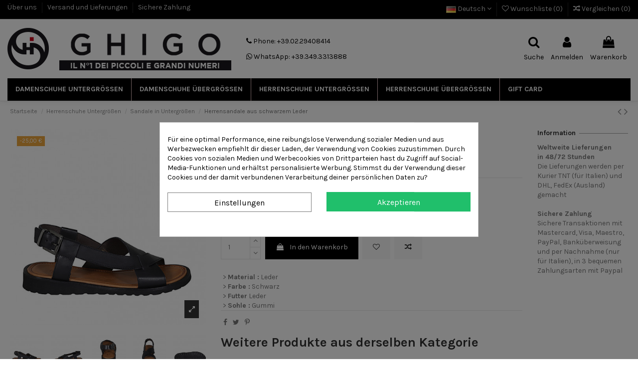

--- FILE ---
content_type: text/html; charset=utf-8
request_url: https://www.ghigocalzature.com/de/sandale-in-untergrossen/17726-878948-herrensandale-aus-schwarzem-leder-311007.html
body_size: 29817
content:
<!doctype html>
<html lang="de">

<head><script data-keepinline='true'>
    let cookiesplusCookieValue = null;

    for (let cookie of document.cookie.split(';')) {
        let [cookieName, value] = cookie.trim().split('=');
        if (cookieName === 'cookiesplus') {
            cookiesplusCookieValue = decodeURIComponent(value);
        }
    }

    cookiesplusCookieValue = JSON.parse(cookiesplusCookieValue);

    // Define keys and their default values
    Object.keys({
        'ad_storage': false,
        'ad_user_data': false,
        'ad_personalization': false,
        'analytics_storage': false,
        'functionality_storage': false,
        'personalization_storage': false,
        'security_storage': false,
    }).forEach(function (key) {
        window[key] = false;
    });

    // Check and update values based on cookiesplusCookieValue
    if (cookiesplusCookieValue && cookiesplusCookieValue.consent_mode) {
        cookiesplusConsents = Object.keys(cookiesplusCookieValue.consent_mode).filter(v => v.startsWith('cookiesplus-finality'));

        cookiesplusConsents.forEach(function (key) {
            const consent_type = cookiesplusCookieValue.consent_mode?.[key]?.consent_type;
            if (typeof cookiesplusCookieValue.consents !== 'undefined'
                && typeof cookiesplusCookieValue.consents[key] !== 'undefined'
                && cookiesplusCookieValue.consents[key] === 'on' && consent_type) {
                Object.entries(consent_type).forEach(([innerKey, value]) => {
                    if (value) {
                        window[innerKey] = true;
                    }
                });
            }
        });
    }

    window.dataLayer = window.dataLayer || [];
    function gtag() { dataLayer.push(arguments); }

    gtag('consent', 'default', {
        'ad_storage' : ad_storage ? 'granted' : 'denied',
        'ad_user_data' : ad_user_data ? 'granted' : 'denied',
        'ad_personalization' : ad_personalization ? 'granted' : 'denied',
        'analytics_storage' : analytics_storage ? 'granted' : 'denied',
        'functionality_storage' : functionality_storage ? 'granted' : 'denied',
        'personalization_storage' : personalization_storage ? 'granted' : 'denied',
        'security_storage' : security_storage ? 'granted' : 'denied',
        'wait_for_update' : 500
    });

    gtag('set', 'url_passthrough', true);
    gtag('set', 'ads_data_redaction', true);
</script>

    
        
  <meta charset="utf-8">


  <meta http-equiv="x-ua-compatible" content="ie=edge">



    <link rel="canonical" href="https://www.ghigocalzature.com/de/sandale-in-untergrossen/17726-herrensandale-aus-schwarzem-leder-311007.html">

  <title>Herrensandale aus schwarzem Leder</title>
<script data-keepinline="true">
    var ajaxGetProductUrl = '//www.ghigocalzature.com/de/module/cdc_googletagmanager/async';
    var ajaxShippingEvent = 1;
    var ajaxPaymentEvent = 1;

/* datalayer */
dataLayer = window.dataLayer || [];
    let cdcDatalayer = {"pageCategory":"product","event":"view_item","ecommerce":{"currency":"EUR","items":[{"item_name":"Herrensandale aus schwarzem Leder","item_id":"17726-878948","price":"97","price_tax_exc":"97","item_category":"Herr","item_category2":"Herrenschuhe Untergrosen","item_category3":"Sandale in Untergrosen","item_variant":"52","quantity":7}]},"google_tag_params":{"ecomm_pagetype":"product","ecomm_prodid":"17726-878948","ecomm_totalvalue":97,"ecomm_category":"Sandale in Untergrosen","ecomm_totalvalue_tax_exc":97}};
    dataLayer.push(cdcDatalayer);

/* call to GTM Tag */
(function(w,d,s,l,i){w[l]=w[l]||[];w[l].push({'gtm.start':
new Date().getTime(),event:'gtm.js'});var f=d.getElementsByTagName(s)[0],
j=d.createElement(s),dl=l!='dataLayer'?'&l='+l:'';j.async=true;j.src=
'https://www.googletagmanager.com/gtm.js?id='+i+dl;f.parentNode.insertBefore(j,f);
})(window,document,'script','dataLayer','GTM-8XVM');

/* async call to avoid cache system for dynamic data */
dataLayer.push({
  'event': 'datalayer_ready'
});
</script>
  <meta name="description" content="Herrensandale aus schwarzem Leder">
  <meta name="keywords" content="">
    
    

  
          <link rel="alternate" href="https://www.ghigocalzature.com/en/sandal-in-small-sizes/17726-mens-sandal-in-black-leather-311007.html" hreflang="en-us">
          <link rel="alternate" href="https://www.ghigocalzature.com/fr/sandale-en-petites-pointures/17726-sandale-pour-hommes-en-cuir-noir-311007.html" hreflang="fr-fr">
          <link rel="alternate" href="https://www.ghigocalzature.com/es/sandalia-en-tallas-pequenas/17726-sandalia-para-hombres-en-piel-negra-311007.html" hreflang="es-es">
          <link rel="alternate" href="https://www.ghigocalzature.com/de/sandale-in-untergrossen/17726-herrensandale-aus-schwarzem-leder-311007.html" hreflang="de-de">
          <link rel="alternate" href="https://www.ghigocalzature.com/it/sandalo-in-piccoli-numeri/17726-sandalo-da-uomo-in-pelle-nera-311007.html" hreflang="it-it">
          <link rel="alternate" href="https://www.ghigocalzature.com/ru/sandalo-in-piccoli-numeri/17726-men-s-sandal-in-black-leather.html" hreflang="ru-ru">
      



    <meta property="og:type" content="product">
    <meta property="og:url" content="https://www.ghigocalzature.com/de/sandale-in-untergrossen/17726-878948-herrensandale-aus-schwarzem-leder-311007.html">
    <meta property="og:title" content="Herrensandale aus schwarzem Leder">
    <meta property="og:site_name" content="Ghigocalzature">
    <meta property="og:description" content="Herrensandale aus schwarzem Leder">
    <meta property="og:image" content="https://www.ghigocalzature.com/110319-thickbox_default/herrensandale-aus-schwarzem-leder-311007.jpg">
    <meta property="og:image:width" content="1024">
    <meta property="og:image:height" content="1024">





      <meta name="viewport" content="initial-scale=1,user-scalable=no,maximum-scale=1,width=device-width">
  




  <link rel="icon" type="image/vnd.microsoft.icon" href="/img/favicon.ico?1730704959">
  <link rel="shortcut icon" type="image/x-icon" href="/img/favicon.ico?1730704959">
    





      <link href="https://fonts.googleapis.com/css?family=Karla:400,700&display=swap" rel="preload" as="style" onload="this.onload=null;this.rel='stylesheet'">
    



<script type="application/ld+json">

{
"@context": "https://schema.org",
"@type": "Organization",
"url": "https://www.ghigocalzature.com/",
"name": "Ghigocalzature",
"logo": "/img/ghigocalzature-logo-1595602435.jpg",
"@id": "#store-organization"
}

</script>




   

  <link href="/modules/ps_checkout/views/css/payments.css?version=4.4.1" type="text/css" media="all" rel="preload" as="style" onload="this.onload=null;this.rel='stylesheet'">
  <link href="https://cdn.jsdelivr.net/npm/@alma/widgets@3.x.x/dist/widgets.min.css" type="text/css" media="all" rel="preload" as="style" onload="this.onload=null;this.rel='stylesheet'">
  <link href="https://www.ghigocalzature.com/themes/warehouse/assets/cache/theme-b74c34352.css" type="text/css" media="all" rel="preload" as="style" onload="this.onload=null;this.rel='stylesheet'">





  

  <script type="text/javascript">
        var amazonpay = {"is_prestashop16":false,"merchant_id":"A1YE9T75MHJ6G5","public_key_id":"AGLKKPORY4KSJHCHITAKLOPJ","amazonCheckoutSessionId":false,"isInAmazonPayCheckout":"false","loginButtonCode":"<div class=\"amzbuttoncontainer\">\n    <h3 class=\"page-subheading\">\n        Nutzen Sie Ihren Amazon Account\n    <\/h3>\n    <p>\n        Mit Amazon und Login mit Amazon k\u00f6nnen Sie sich komfortabel anmelden und die Versand- und Zahlungsinformationen aus Ihrem Amazon Konto nutzen.\n    <\/p>\n    <div\n        id=\"AMAZONPAYLOGIN_176898063815394\"\n        class=\"amazonPayButton amazonLogin\"\n        data-placement=\"Cart\"\n        data-color=\"Gold\"\n        data-design=\"\"\n        data-rendered=\"0\"\n>\n<\/div>\n<\/div>\n","showInCheckoutSection":"true","showInLoginSection":"false","amazonPayCheckoutSessionURL":"https:\/\/www.ghigocalzature.com\/de\/module\/amazonpay\/createcheckoutsession","amazonPayCheckoutSetDeliveryOptionURL":"https:\/\/www.ghigocalzature.com\/de\/module\/amazonpay\/checkout?ajax=1&action=selectDeliveryOption","amazonPayCheckoutAddressFormAction":"https:\/\/www.ghigocalzature.com\/de\/module\/amazonpay\/checkout","amazonPayCheckoutRefreshAddressFormURL":"https:\/\/www.ghigocalzature.com\/de\/module\/amazonpay\/checkout?ajax=1&action=addressForm","sandbox":false,"customerCurrencyCode":"EUR","estimatedOrderAmount":"0.00","ledgerCurrency":"EUR","checkoutType":"PayAndShip","checkoutLanguage":"de_DE","button_payload":"{\"webCheckoutDetails\":{\"checkoutReviewReturnUrl\":\"https:\/\/www.ghigocalzature.com\/de\/module\/amazonpay\/initcheckout?decoupled=1\",\"checkoutResultReturnUrl\":\"https:\/\/www.ghigocalzature.com\/de\/module\/amazonpay\/validation\"},\"platformId\":\"A1AOZCKI9MBRZA\",\"storeId\":\"amzn1.application-oa2-client.6bb5df55888a450da332a50777a598a9\",\"paymentDetails\":{\"presentmentCurrency\":\"EUR\"},\"deliverySpecifications\":{\"addressRestrictions\":{\"type\":\"Allowed\",\"restrictions\":{\"AF\":{},\"AX\":{},\"AL\":{},\"DZ\":{},\"AD\":{},\"AO\":{},\"AI\":{},\"AQ\":{},\"AG\":{},\"AR\":{},\"AM\":{},\"AW\":{},\"AU\":{},\"AT\":{},\"AZ\":{},\"BS\":{},\"BH\":{},\"BD\":{},\"BB\":{},\"BY\":{},\"BE\":{},\"BZ\":{},\"BJ\":{},\"BM\":{},\"BT\":{},\"BO\":{},\"BA\":{},\"BW\":{},\"BV\":{},\"BR\":{},\"IO\":{},\"BN\":{},\"BG\":{},\"BF\":{},\"MM\":{},\"BI\":{},\"KH\":{},\"CM\":{},\"CA\":{},\"CV\":{},\"KY\":{},\"CF\":{},\"TD\":{},\"CL\":{},\"CN\":{},\"CX\":{},\"CC\":{},\"CO\":{},\"KM\":{},\"CD\":{},\"CG\":{},\"CK\":{},\"CR\":{},\"HR\":{},\"CU\":{},\"CY\":{},\"CZ\":{},\"DK\":{},\"DJ\":{},\"DM\":{},\"DO\":{},\"TL\":{},\"EC\":{},\"EG\":{},\"SV\":{},\"GQ\":{},\"ER\":{},\"EE\":{},\"ET\":{},\"FK\":{},\"FO\":{},\"FJ\":{},\"FI\":{},\"FR\":{},\"GF\":{},\"PF\":{},\"TF\":{},\"GA\":{},\"GM\":{},\"GE\":{},\"DE\":{},\"GH\":{},\"GI\":{},\"GR\":{},\"GL\":{},\"GD\":{},\"GP\":{},\"GU\":{},\"GT\":{},\"GG\":{},\"GN\":{},\"GW\":{},\"GY\":{},\"HT\":{},\"HM\":{},\"HN\":{},\"HK\":{},\"HU\":{},\"IS\":{},\"IN\":{},\"ID\":{},\"IR\":{},\"IQ\":{},\"IL\":{},\"IT\":{},\"CI\":{},\"JM\":{},\"JP\":{},\"JE\":{},\"JO\":{},\"KZ\":{},\"KE\":{},\"KI\":{},\"KP\":{},\"KW\":{},\"KG\":{},\"LA\":{},\"LV\":{},\"LB\":{},\"LS\":{},\"LR\":{},\"LY\":{},\"LI\":{},\"LT\":{},\"LU\":{},\"MO\":{},\"MK\":{},\"MG\":{},\"MW\":{},\"MY\":{},\"MV\":{},\"ML\":{},\"MT\":{},\"IM\":{},\"MH\":{},\"MQ\":{},\"MR\":{},\"MU\":{},\"YT\":{},\"MX\":{},\"FM\":{},\"MD\":{},\"MC\":{},\"MN\":{},\"ME\":{},\"MS\":{},\"MA\":{},\"MZ\":{},\"NA\":{},\"NR\":{},\"NP\":{},\"NL\":{},\"NC\":{},\"NZ\":{},\"NI\":{},\"NE\":{},\"NG\":{},\"NU\":{},\"NF\":{},\"MP\":{},\"NO\":{},\"OM\":{},\"PK\":{},\"PW\":{},\"PS\":{},\"PA\":{},\"PG\":{},\"PY\":{},\"PE\":{},\"PH\":{},\"PN\":{},\"PL\":{},\"PT\":{},\"PR\":{},\"QA\":{},\"IE\":{},\"RE\":{},\"RO\":{},\"RU\":{},\"RW\":{},\"BL\":{},\"KN\":{},\"LC\":{},\"MF\":{},\"PM\":{},\"VC\":{},\"WS\":{},\"SM\":{},\"ST\":{},\"SA\":{},\"SN\":{},\"RS\":{},\"SC\":{},\"SL\":{},\"SG\":{},\"SK\":{},\"SI\":{},\"SB\":{},\"SO\":{},\"ZA\":{},\"GS\":{},\"KR\":{},\"ES\":{},\"LK\":{},\"SD\":{},\"SR\":{},\"SJ\":{},\"SZ\":{},\"SE\":{},\"CH\":{},\"SY\":{},\"TW\":{},\"TJ\":{},\"TZ\":{},\"TH\":{},\"TG\":{},\"TK\":{},\"TO\":{},\"TT\":{},\"TN\":{},\"TR\":{},\"TM\":{},\"TC\":{},\"TV\":{},\"UG\":{},\"UA\":{},\"AE\":{},\"GB\":{},\"US\":{},\"UY\":{},\"UZ\":{},\"VU\":{},\"VA\":{},\"VE\":{},\"VN\":{},\"VG\":{},\"VI\":{},\"WF\":{},\"EH\":{},\"YE\":{},\"ZM\":{},\"ZW\":{}}}}}","button_signature":"YZfxrgZuSXihVnJqCTzE2z45BEcYvI3tG68ZFd2R2c8oLDITFVU7v9nwFTVnCOgWMg4juGWgdmnMoffB+K1RODZwY9FVmZSU5OOPtiNQ89V5q5FiULdAmrMRcDzigJa4viXLkhmKvS9CBs0ILPKfJ7YqSjOXFbZRom6XeaXzgIcYDxI01y\/6GAjq04pbrBVbWRGfmowkJSrHOPJfq7EhNXEA5kWUyBQBYOU\/SvMD2z1MpidoA1xd39eMLuIPq+GxK0p8Cpo\/bHLgAUTavukqmPtehsdqCEPXE8gy4Sh60x+Rbi8kqMDsjI7jeOzyL7WH1pFlnddCerjYnjJpog5Y2w==","button_payload_apb":"{\"webCheckoutDetails\":{\"checkoutResultReturnUrl\":\"https:\/\/www.ghigocalzature.com\/de\/module\/amazonpay\/validation?apb=1\",\"checkoutMode\":\"ProcessOrder\"},\"platformId\":\"A1AOZCKI9MBRZA\",\"storeId\":\"amzn1.application-oa2-client.6bb5df55888a450da332a50777a598a9\",\"paymentDetails\":{\"presentmentCurrency\":\"EUR\",\"paymentIntent\":\"AuthorizeWithCapture\",\"chargeAmount\":{\"amount\":\"0\",\"currencyCode\":\"EUR\"}},\"scopes\":[\"name\",\"email\",\"phoneNumber\",\"billingAddress\"],\"merchantMetadata\":{\"merchantStoreName\":\"Ghigocalzature\",\"customInformation\":\"created by patworx, PrestaShop 1.7.6.7,4.2.5\"},\"addressDetails\":{\"name\":\" \",\"addressLine1\":null,\"addressLine2\":null,\"city\":null,\"postalCode\":null,\"countryCode\":false,\"stateOrRegion\":\"\",\"phoneNumber\":\"0000 0000\"}}","button_signature_apb":"XqkD8iMfwnoVAz2oZYwHDc46Zmn2zWeV8rZJSVZa4UytYRSfd+iVZDSH8ItbxtZZ\/RmjCwl\/3QVxSEavuB8FjtTfJZOYq\/XDRjwQA6TUDfHMkuT1sqIbFJpOyD1aMxAOqieB2feKD1Vffgfu2LCL96BAxzqnZIeV2MDBk6+cNoLXzA5bJJxj41Da\/\/i0PgyLXefCRZbL3d7z1LgN2yzjSb2ncE0qef5d0r4O011XAkoRNbKj3a9maaMeQz72lmPmWg7CF56SkmL6InAiHruNKlGqoaLmOhZX9BbgDZBQdoXFCn9eIYkQZyeJs65SfJGgyeaqbRj8BGQhXk+mSFS4cA==","login_button_payload":"{\"signInReturnUrl\":\"https:\/\/www.ghigocalzature.com\/de\/module\/amazonpay\/processlogin\",\"storeId\":\"amzn1.application-oa2-client.6bb5df55888a450da332a50777a598a9\",\"signInScopes\":[\"name\",\"email\",\"postalCode\"]}","login_button_signature":"eWpt1FYohgWNxpbJtLa4OIyeAGXpWa1iad93H1xpa74MOEl4fKHN8CPYhRohKP6T\/kdRW9OPv5UbWsAZUrd\/7NuxdFfQG4nMTKIChFFpHCIAxyirGV\/sBOFjun7jZ3Ai6qIljMk1TdTv1Jptbpf1TnGDcewiz5uYw\/+50g3peiWdsHOJLW5izhDad3R58FxG8l3ZRqghR3vgGlO6FtwhgNvp041YDt5xAAakbEi5jflZVoaIUOvxZBTFfbQWRSaPour4nMDoJz3JDeZHT4PUpaH+CVcEZpp3JsKlCiRDmEI229W\/UCxejBrpjIcqRC\/f7XClUKODeM\/2D0\/moBHQVA==","login_to_checkout_button_payload":"{\"signInReturnUrl\":\"https:\/\/www.ghigocalzature.com\/de\/module\/amazonpay\/processlogin?toCheckout=1\",\"storeId\":\"amzn1.application-oa2-client.6bb5df55888a450da332a50777a598a9\",\"signInScopes\":[\"name\",\"email\",\"postalCode\"]}","login_to_checkout_button_signature":"NGSPqmU8ele8KJnTNqcx4iCWc1TsW6FLRzmjuIXyOxks\/v8d04cVmUGNTt9H5Wy3RnsjE0x\/9ocv5GtSKOmsvEKZYa7iN8MGJvhsDFdimxomHn217UNBjeU0FyAobCaeSFtwOJlsPpGbbvO20bKVxlomixSq9Eeugg36ou4TYyu1kiigcUUyKsxqkScT0t8FxCkMwAYi2fgLLY\/vyPtPYlWFrIJX8dUDt3MfeIMMQxVzD0WLC149X7FdrfSm1ElghNsOsER5oUpo9gWxXb7XNDXvZ2ET7H+1uW4oIjCFYPfiV\/fKqVNPGlpKb3ePYl9CWSeagHhHq7gJ1cmiIvUNZg==","legacy_address_form_action":"https:\/\/www.ghigocalzature.com\/de\/module\/amazonpay\/setaddresslegacy?amazonCheckoutSessionId=0"};
        var ec_ajax_path = "https:\/\/www.ghigocalzature.com\/de\/module\/easycarousels\/ajax?token=16706af80c4553d7326860ac9856cc96";
        var elementorFrontendConfig = {"isEditMode":"","stretchedSectionContainer":"","is_rtl":""};
        var iqitTheme = {"rm_sticky":"0","rm_breakpoint":0,"op_preloader":"0","cart_style":"side","cart_confirmation":"modal","h_layout":"3","f_fixed":"1","f_layout":"1","h_absolute":"0","h_sticky":"header","hw_width":"fullwidth","h_search_type":"full","pl_lazyload":true,"pl_infinity":false,"pl_rollover":true,"pl_crsl_autoplay":false,"pl_slider_ld":4,"pl_slider_d":3,"pl_slider_t":3,"pl_slider_p":2,"pp_thumbs":"bottom","pp_zoom":"inner","pp_tabs":"tabh"};
        var iqitcompare = {"nbProducts":0};
        var iqitfdc_from = 0;
        var iqitmegamenu = {"sticky":"false","containerSelector":"#wrapper > .container"};
        var iqitwishlist = {"nbProducts":0};
        var is_16 = false;
        var prestashop = {"cart":{"products":[],"totals":{"total":{"type":"total","label":"Gesamt","amount":0,"value":"0,00\u00a0\u20ac"},"total_including_tax":{"type":"total","label":"Gesamt (inkl. MwSt.)","amount":0,"value":"0,00\u00a0\u20ac"},"total_excluding_tax":{"type":"total","label":"Gesamtpreis o. MwSt.","amount":0,"value":"0,00\u00a0\u20ac"}},"subtotals":{"products":{"type":"products","label":"Zwischensumme","amount":0,"value":"0,00\u00a0\u20ac"},"discounts":null,"shipping":{"type":"shipping","label":"Versand","amount":0,"value":"kostenlos"},"tax":null},"products_count":0,"summary_string":"0 Artikel","vouchers":{"allowed":1,"added":[]},"discounts":[],"minimalPurchase":0,"minimalPurchaseRequired":""},"currency":{"name":"Euro","iso_code":"EUR","iso_code_num":"978","sign":"\u20ac"},"customer":{"lastname":null,"firstname":null,"email":null,"birthday":null,"newsletter":null,"newsletter_date_add":null,"optin":null,"website":null,"company":null,"siret":null,"ape":null,"is_logged":false,"gender":{"type":null,"name":null},"addresses":[]},"language":{"name":"Deutsch (German)","iso_code":"de","locale":"de-DE","language_code":"de-de","is_rtl":"0","date_format_lite":"d.m.Y","date_format_full":"d.m.Y H:i:s","id":4},"page":{"title":"","canonical":null,"meta":{"title":"Herrensandale aus schwarzem Leder","description":"Herrensandale aus schwarzem Leder","keywords":"","robots":"index"},"page_name":"product","body_classes":{"lang-de":true,"lang-rtl":false,"country-IT":true,"currency-EUR":true,"layout-full-width":true,"page-product":true,"tax-display-disabled":true,"product-id-17726":true,"product-Herrensandale aus schwarzem Leder":true,"product-id-category-67":true,"product-id-manufacturer-0":true,"product-id-supplier-0":true,"product-available-for-order":true},"admin_notifications":[]},"shop":{"name":"Ghigocalzature","logo":"\/img\/ghigocalzature-logo-1595602435.jpg","stores_icon":"\/img\/logo_stores.png","favicon":"\/img\/favicon.ico"},"urls":{"base_url":"https:\/\/www.ghigocalzature.com\/","current_url":"https:\/\/www.ghigocalzature.com\/de\/sandale-in-untergrossen\/17726-878948-herrensandale-aus-schwarzem-leder-311007.html","shop_domain_url":"https:\/\/www.ghigocalzature.com","img_ps_url":"https:\/\/www.ghigocalzature.com\/img\/","img_cat_url":"https:\/\/www.ghigocalzature.com\/img\/c\/","img_lang_url":"https:\/\/www.ghigocalzature.com\/img\/l\/","img_prod_url":"https:\/\/www.ghigocalzature.com\/img\/p\/","img_manu_url":"https:\/\/www.ghigocalzature.com\/img\/m\/","img_sup_url":"https:\/\/www.ghigocalzature.com\/img\/su\/","img_ship_url":"https:\/\/www.ghigocalzature.com\/img\/s\/","img_store_url":"https:\/\/www.ghigocalzature.com\/img\/st\/","img_col_url":"https:\/\/www.ghigocalzature.com\/img\/co\/","img_url":"https:\/\/www.ghigocalzature.com\/themes\/warehouse\/assets\/img\/","css_url":"https:\/\/www.ghigocalzature.com\/themes\/warehouse\/assets\/css\/","js_url":"https:\/\/www.ghigocalzature.com\/themes\/warehouse\/assets\/js\/","pic_url":"https:\/\/www.ghigocalzature.com\/upload\/","pages":{"address":"https:\/\/www.ghigocalzature.com\/de\/address","addresses":"https:\/\/www.ghigocalzature.com\/de\/addresses","authentication":"https:\/\/www.ghigocalzature.com\/de\/login","cart":"https:\/\/www.ghigocalzature.com\/de\/cart","category":"https:\/\/www.ghigocalzature.com\/de\/index.php?controller=category","cms":"https:\/\/www.ghigocalzature.com\/de\/index.php?controller=cms","contact":"https:\/\/www.ghigocalzature.com\/de\/contact-ghigo","discount":"https:\/\/www.ghigocalzature.com\/de\/discount","guest_tracking":"https:\/\/www.ghigocalzature.com\/de\/guest-tracking","history":"https:\/\/www.ghigocalzature.com\/de\/order-history","identity":"https:\/\/www.ghigocalzature.com\/de\/identity","index":"https:\/\/www.ghigocalzature.com\/de\/","my_account":"https:\/\/www.ghigocalzature.com\/de\/my-account","order_confirmation":"https:\/\/www.ghigocalzature.com\/de\/order-confirmation","order_detail":"https:\/\/www.ghigocalzature.com\/de\/index.php?controller=order-detail","order_follow":"https:\/\/www.ghigocalzature.com\/de\/order-follow","order":"https:\/\/www.ghigocalzature.com\/de\/order","order_return":"https:\/\/www.ghigocalzature.com\/de\/index.php?controller=order-return","order_slip":"https:\/\/www.ghigocalzature.com\/de\/credit-slip","pagenotfound":"https:\/\/www.ghigocalzature.com\/de\/page-not-found","password":"https:\/\/www.ghigocalzature.com\/de\/password-recovery","pdf_invoice":"https:\/\/www.ghigocalzature.com\/de\/index.php?controller=pdf-invoice","pdf_order_return":"https:\/\/www.ghigocalzature.com\/de\/index.php?controller=pdf-order-return","pdf_order_slip":"https:\/\/www.ghigocalzature.com\/de\/index.php?controller=pdf-order-slip","prices_drop":"https:\/\/www.ghigocalzature.com\/de\/prices-drop","product":"https:\/\/www.ghigocalzature.com\/de\/index.php?controller=product","search":"https:\/\/www.ghigocalzature.com\/de\/search","sitemap":"https:\/\/www.ghigocalzature.com\/de\/sitemap","stores":"https:\/\/www.ghigocalzature.com\/de\/stores","supplier":"https:\/\/www.ghigocalzature.com\/de\/supplier","register":"https:\/\/www.ghigocalzature.com\/de\/login?create_account=1","order_login":"https:\/\/www.ghigocalzature.com\/de\/order?login=1"},"alternative_langs":{"en-us":"https:\/\/www.ghigocalzature.com\/en\/sandal-in-small-sizes\/17726-mens-sandal-in-black-leather-311007.html","fr-fr":"https:\/\/www.ghigocalzature.com\/fr\/sandale-en-petites-pointures\/17726-sandale-pour-hommes-en-cuir-noir-311007.html","es-es":"https:\/\/www.ghigocalzature.com\/es\/sandalia-en-tallas-pequenas\/17726-sandalia-para-hombres-en-piel-negra-311007.html","de-de":"https:\/\/www.ghigocalzature.com\/de\/sandale-in-untergrossen\/17726-herrensandale-aus-schwarzem-leder-311007.html","it-it":"https:\/\/www.ghigocalzature.com\/it\/sandalo-in-piccoli-numeri\/17726-sandalo-da-uomo-in-pelle-nera-311007.html","ru-ru":"https:\/\/www.ghigocalzature.com\/ru\/sandalo-in-piccoli-numeri\/17726-men-s-sandal-in-black-leather.html"},"theme_assets":"\/themes\/warehouse\/assets\/","actions":{"logout":"https:\/\/www.ghigocalzature.com\/de\/?mylogout="},"no_picture_image":{"bySize":{"small_default":{"url":"https:\/\/www.ghigocalzature.com\/img\/p\/de-default-small_default.jpg","width":60,"height":60},"cart_default":{"url":"https:\/\/www.ghigocalzature.com\/img\/p\/de-default-cart_default.jpg","width":80,"height":80},"medium_default":{"url":"https:\/\/www.ghigocalzature.com\/img\/p\/de-default-medium_default.jpg","width":125,"height":125},"slider":{"url":"https:\/\/www.ghigocalzature.com\/img\/p\/de-default-slider.jpg","width":150,"height":150},"home_default":{"url":"https:\/\/www.ghigocalzature.com\/img\/p\/de-default-home_default.jpg","width":270,"height":270},"large_default":{"url":"https:\/\/www.ghigocalzature.com\/img\/p\/de-default-large_default.jpg","width":500,"height":500},"thickbox":{"url":"https:\/\/www.ghigocalzature.com\/img\/p\/de-default-thickbox.jpg","width":1024,"height":1024},"thickbox_default":{"url":"https:\/\/www.ghigocalzature.com\/img\/p\/de-default-thickbox_default.jpg","width":1024,"height":1024}},"small":{"url":"https:\/\/www.ghigocalzature.com\/img\/p\/de-default-small_default.jpg","width":60,"height":60},"medium":{"url":"https:\/\/www.ghigocalzature.com\/img\/p\/de-default-home_default.jpg","width":270,"height":270},"large":{"url":"https:\/\/www.ghigocalzature.com\/img\/p\/de-default-thickbox_default.jpg","width":1024,"height":1024},"legend":""}},"configuration":{"display_taxes_label":false,"display_prices_tax_incl":true,"is_catalog":false,"show_prices":true,"opt_in":{"partner":false},"quantity_discount":{"type":"discount","label":"Rabatt"},"voucher_enabled":1,"return_enabled":1},"field_required":[],"breadcrumb":{"links":[{"title":"Startseite","url":"https:\/\/www.ghigocalzature.com\/de\/"},{"title":"Herr","url":"https:\/\/www.ghigocalzature.com\/de\/63-herr"},{"title":"Herrenschuhe Untergr\u00f6\u00dfen","url":"https:\/\/www.ghigocalzature.com\/de\/88-herrenschuhe-untergrossen"},{"title":"Sandale in Untergr\u00f6\u00dfen","url":"https:\/\/www.ghigocalzature.com\/de\/67-sandale-in-untergrossen"},{"title":"Herrensandale aus schwarzem Leder","url":"https:\/\/www.ghigocalzature.com\/de\/sandale-in-untergrossen\/17726-878945-herrensandale-aus-schwarzem-leder-311007.html#\/grosse_nummer-46"}],"count":5},"link":{"protocol_link":"https:\/\/","protocol_content":"https:\/\/"},"time":1768980638,"static_token":"bb608015f7b25e63f512dad05271d26a","token":"53e67a73157e46ac7232e422a967589c","modules":{"alma":false}};
        var ps_checkout3dsEnabled = true;
        var ps_checkoutApplePayUrl = "https:\/\/www.ghigocalzature.com\/de\/module\/ps_checkout\/applepay?token=bb608015f7b25e63f512dad05271d26a";
        var ps_checkoutAutoRenderDisabled = false;
        var ps_checkoutCancelUrl = "https:\/\/www.ghigocalzature.com\/de\/module\/ps_checkout\/cancel?token=bb608015f7b25e63f512dad05271d26a";
        var ps_checkoutCardBrands = ["MASTERCARD","VISA","AMEX"];
        var ps_checkoutCardFundingSourceImg = "\/modules\/ps_checkout\/views\/img\/payment-cards.png";
        var ps_checkoutCardLogos = {"AMEX":"\/modules\/ps_checkout\/views\/img\/amex.svg","CB_NATIONALE":"\/modules\/ps_checkout\/views\/img\/cb.svg","DINERS":"\/modules\/ps_checkout\/views\/img\/diners.svg","DISCOVER":"\/modules\/ps_checkout\/views\/img\/discover.svg","JCB":"\/modules\/ps_checkout\/views\/img\/jcb.svg","MAESTRO":"\/modules\/ps_checkout\/views\/img\/maestro.svg","MASTERCARD":"\/modules\/ps_checkout\/views\/img\/mastercard.svg","UNIONPAY":"\/modules\/ps_checkout\/views\/img\/unionpay.svg","VISA":"\/modules\/ps_checkout\/views\/img\/visa.svg"};
        var ps_checkoutCartProductCount = 0;
        var ps_checkoutCheckUrl = "https:\/\/www.ghigocalzature.com\/de\/module\/ps_checkout\/check?token=bb608015f7b25e63f512dad05271d26a";
        var ps_checkoutCheckoutTranslations = {"checkout.go.back.link.title":"Zur\u00fcck zur Bezahlung","checkout.go.back.label":"Bezahlung","checkout.card.payment":"Kartenzahlung","checkout.page.heading":"Bestell\u00fcbersicht","checkout.cart.empty":"Ihr Einkaufswagen ist leer.","checkout.page.subheading.card":"Gutschein","checkout.page.subheading.paypal":"PayPal","checkout.payment.by.card":"Sie haben sich daf\u00fcr entschieden, mit Karte zu zahlen.","checkout.payment.by.paypal":"Sie haben sich daf\u00fcr entschieden, mit PayPal zu zahlen.","checkout.order.summary":"Hier ist eine kurze Zusammenfassung Ihrer Bestellung:","checkout.order.amount.total":"Der Gesamtbetrag Ihrer Bestellung bel\u00e4uft sich auf","checkout.order.included.tax":"(inkl. MwSt)","checkout.order.confirm.label":"Bitte best\u00e4tigen Sie Ihre Bestellung, indem Sie auf \u201eIch best\u00e4tige meine Bestellung\u201c klicken.","paypal.hosted-fields.label.card-name":"Name des Karteninhabers","paypal.hosted-fields.placeholder.card-name":"Name des Karteninhabers","paypal.hosted-fields.label.card-number":"Kartennummer","paypal.hosted-fields.placeholder.card-number":"Kartennummer","paypal.hosted-fields.label.expiration-date":"Ablaufdatum","paypal.hosted-fields.placeholder.expiration-date":"MM\/YY","paypal.hosted-fields.label.cvv":"Sicherheitscode","paypal.hosted-fields.placeholder.cvv":"XXX","payment-method-logos.title":"100% sichere Zahlungen","express-button.cart.separator":"oder","express-button.checkout.express-checkout":"Schneller Checkout","error.paypal-sdk":"Keine PayPal JavaScript-SDK-Instanz","error.google-pay-sdk":"Keine Google Pay JavaScript-SDK-Instanz","error.google-pay.transaction-info":"Beim Abrufen der Google Pay-Transaktionsinformationen ist ein Fehler aufgetreten","error.apple-pay-sdk":"Keine Apple Pay JavaScript-SDK-Instanz","error.apple-pay.payment-request":"Beim Abrufen der Apple Pay-Zahlungsanfrage ist ein Fehler aufgetreten","checkout.payment.others.link.label":"Weitere Zahlungsmethoden","checkout.payment.others.confirm.button.label":"Ich best\u00e4tige meine Bestellung","checkout.form.error.label":"Bei der Bezahlung ist ein Fehler aufgetreten. Bitte versuchen Sie es erneut oder wenden Sie sich an das Support-Team.","loader-component.label.header":"Vielen Dank f\u00fcr Ihren Kauf!","loader-component.label.body":"Bitte warten, wir bearbeiten Ihre Zahlung","loader-component.label.body.longer":"Dies dauert l\u00e4nger als erwartet. Bitte warten\u2026","error.paypal-sdk.contingency.cancel":"Karteninhaberauthentifizierung wurde abgebrochen, bitte w\u00e4hlen Sie eine andere Zahlungsmethode oder versuchen Sie es erneut.","error.paypal-sdk.contingency.error":"Bei der Authentifizierung des Karteninhabers ist ein Fehler aufgetreten, bitte w\u00e4hlen Sie eine andere Zahlungsmethode oder versuchen Sie es erneut.","error.paypal-sdk.contingency.failure":"Karteninhaberauthentifizierung ist fehlgeschlagen, bitte w\u00e4hlen Sie eine andere Zahlungsmethode oder versuchen Sie es erneut.","error.paypal-sdk.contingency.unknown":"Karteninhaberauthentifizierung kann nicht \u00fcberpr\u00fcft werden, bitte w\u00e4hlen Sie eine andere Zahlungsmethode oder versuchen Sie es erneut.","ok":"Ok","cancel":"Abbrechen","checkout.payment.token.delete.modal.header":"Diese Zahlungsmethode l\u00f6schen?","checkout.payment.token.delete.modal.content":"Die folgende Zahlungsmethode wird aus Ihrem Konto entfernt:","checkout.payment.token.delete.modal.confirm-button":"Zahlungsmethode l\u00f6schen","checkout.payment.loader.processing-request":"Bitte warten Sie, wir bearbeiten Ihre Anfrage","APPLE_PAY_MERCHANT_SESSION_VALIDATION_ERROR":"Wir k\u00f6nnen Ihre Apple Pay-Zahlung derzeit nicht verarbeiten. Dies k\u00f6nnte an einem Problem bei der \u00dcberpr\u00fcfung der Zahlungseinrichtung f\u00fcr diese Website liegen. Bitte versuchen Sie es sp\u00e4ter erneut oder w\u00e4hlen Sie eine andere Zahlungsmethode.","APPROVE_APPLE_PAY_VALIDATION_ERROR":"Beim Verarbeiten Ihrer Apple Pay-Zahlung ist ein Problem aufgetreten. Bitte \u00fcberpr\u00fcfen Sie Ihre Bestelldaten und versuchen Sie es erneut oder verwenden Sie eine andere Zahlungsmethode."};
        var ps_checkoutCheckoutUrl = "https:\/\/www.ghigocalzature.com\/de\/order";
        var ps_checkoutConfirmUrl = "https:\/\/www.ghigocalzature.com\/de\/order-confirmation";
        var ps_checkoutCreateUrl = "https:\/\/www.ghigocalzature.com\/de\/module\/ps_checkout\/create?token=bb608015f7b25e63f512dad05271d26a";
        var ps_checkoutCspNonce = "";
        var ps_checkoutCustomMarks = [];
        var ps_checkoutExpressCheckoutCartEnabled = false;
        var ps_checkoutExpressCheckoutOrderEnabled = false;
        var ps_checkoutExpressCheckoutProductEnabled = false;
        var ps_checkoutExpressCheckoutSelected = false;
        var ps_checkoutExpressCheckoutUrl = "https:\/\/www.ghigocalzature.com\/de\/module\/ps_checkout\/ExpressCheckout?token=bb608015f7b25e63f512dad05271d26a";
        var ps_checkoutFundingSource = "paypal";
        var ps_checkoutFundingSourcesSorted = ["card","paypal","blik"];
        var ps_checkoutGooglePayUrl = "https:\/\/www.ghigocalzature.com\/de\/module\/ps_checkout\/googlepay?token=bb608015f7b25e63f512dad05271d26a";
        var ps_checkoutHostedFieldsContingencies = "SCA_WHEN_REQUIRED";
        var ps_checkoutHostedFieldsEnabled = true;
        var ps_checkoutHostedFieldsSelected = false;
        var ps_checkoutIconsPath = "\/modules\/ps_checkout\/views\/img\/icons\/";
        var ps_checkoutLanguageIsoCode = "de";
        var ps_checkoutLoaderImage = "\/modules\/ps_checkout\/views\/img\/loader.svg";
        var ps_checkoutPartnerAttributionId = "PrestaShop_Cart_PSXO_PSDownload";
        var ps_checkoutPayLaterCartPageButtonEnabled = false;
        var ps_checkoutPayLaterCategoryPageBannerEnabled = false;
        var ps_checkoutPayLaterHomePageBannerEnabled = false;
        var ps_checkoutPayLaterOrderPageBannerEnabled = false;
        var ps_checkoutPayLaterOrderPageButtonEnabled = false;
        var ps_checkoutPayLaterOrderPageMessageEnabled = false;
        var ps_checkoutPayLaterProductPageBannerEnabled = false;
        var ps_checkoutPayLaterProductPageButtonEnabled = false;
        var ps_checkoutPayLaterProductPageMessageEnabled = false;
        var ps_checkoutPayPalButtonConfiguration = {"shape":"pill","label":"pay","color":"gold"};
        var ps_checkoutPayPalEnvironment = "LIVE";
        var ps_checkoutPayPalOrderId = "";
        var ps_checkoutPayPalSdkConfig = {"clientId":"AXjYFXWyb4xJCErTUDiFkzL0Ulnn-bMm4fal4G-1nQXQ1ZQxp06fOuE7naKUXGkq2TZpYSiI9xXbs4eo","merchantId":"WPZC9WXMZLX3C","currency":"EUR","intent":"capture","commit":"false","vault":"false","integrationDate":"2022-14-06","dataPartnerAttributionId":"PrestaShop_Cart_PSXO_PSDownload","dataCspNonce":"","dataEnable3ds":"true","disableFunding":"bancontact,eps,giropay,ideal,mybank,p24,paylater","components":"marks,funding-eligibility"};
        var ps_checkoutPayWithTranslations = {"card":"Bezahlen mit Karte","paypal":"Bezahlen Sie mit einem PayPal-Konto","blik":"Bezahlen mit BLIK"};
        var ps_checkoutPaymentMethodLogosTitleImg = "\/modules\/ps_checkout\/views\/img\/lock_checkout.svg";
        var ps_checkoutPaymentUrl = "https:\/\/www.ghigocalzature.com\/de\/module\/ps_checkout\/payment?token=bb608015f7b25e63f512dad05271d26a";
        var ps_checkoutRenderPaymentMethodLogos = true;
        var ps_checkoutValidateUrl = "https:\/\/www.ghigocalzature.com\/de\/module\/ps_checkout\/validate?token=bb608015f7b25e63f512dad05271d26a";
        var ps_checkoutVaultUrl = "https:\/\/www.ghigocalzature.com\/de\/module\/ps_checkout\/vault?token=bb608015f7b25e63f512dad05271d26a";
        var ps_checkoutVersion = "4.4.1";
      </script>



  <style>
            div#cookiesplus-modal,
        #cookiesplus-modal > div,
        #cookiesplus-modal p {
            background-color: #FFFFFF !important;
        }
    
            #cookiesplus-modal > div,
        #cookiesplus-modal p {
            color: #000 !important;
        }
    
            #cookiesplus-modal .cookiesplus-accept {
            background-color: #20BF6B !important;
        }
    
            #cookiesplus-modal .cookiesplus-accept {
            border: 1px solid #20BF6B !important;
        }
    

            #cookiesplus-modal .cookiesplus-accept {
            color: #FFFFFF !important;
        }
    
            #cookiesplus-modal .cookiesplus-accept {
            font-size: 16px !important;
        }
    
    
            #cookiesplus-modal .cookiesplus-more-information {
            background-color: #FFFFFF !important;
        }
    
            #cookiesplus-modal .cookiesplus-more-information {
            border: 1px solid #7A7A7A !important;
        }
    
            #cookiesplus-modal .cookiesplus-more-information {
            color: #000 !important;
        }
    
            #cookiesplus-modal .cookiesplus-more-information {
            font-size: 16px !important;
        }
    
    
            #cookiesplus-modal .cookiesplus-reject {
            background-color: #20BF6B !important;
        }
    
            #cookiesplus-modal .cookiesplus-reject {
            border: 1px solid #20BF6B !important;
        }
    
            #cookiesplus-modal .cookiesplus-reject {
            color: #FFFFFF !important;
        }
    
            #cookiesplus-modal .cookiesplus-reject {
            font-size: 16px !important;
        }
    
    
            #cookiesplus-modal .cookiesplus-save:not([disabled]) {
            background-color: #FFFFFF !important;
        }
    
            #cookiesplus-modal .cookiesplus-save:not([disabled]) {
            border: 1px solid #7A7A7A !important;
        }
    
            #cookiesplus-modal .cookiesplus-save:not([disabled]) {
            color: #000 !important;
        }
    
            #cookiesplus-modal .cookiesplus-save {
            font-size: 16px !important;
        }
    
    
    
    #cookiesplus-tab {
                                    bottom: 0;
                left: 0;
                    
        
            }
</style>
<!-- Facebook Product Ad Module by BusinessTech - Start Facebook Pixel Code -->
	
	<script>
		!function(f,b,e,v,n,t,s){if(f.fbq)return;n=f.fbq=function(){n.callMethod?
			n.callMethod.apply(n,arguments):n.queue.push(arguments)};if(!f._fbq)f._fbq=n;
			n.push=n;n.loaded=!0;n.version='2.0';n.queue=[];t=b.createElement(e);t.async=!0;
			t.src=v;s=b.getElementsByTagName(e)[0];s.parentNode.insertBefore(t,s)
		}(window, document,'script','https://connect.facebook.net/en_US/fbevents.js');

					fbq('consent', 'grant');
				fbq('init', '1769883467079693');
		fbq('track', 'PageView');

		
				
		fbq('track', 'ViewContent', {
			
							content_type : 'product',
							content_ids : ['DE17726'],
							value : 97,
							currency : 'EUR',
							content_name : 'Herrensandale aus schwarzem Leder',
							content_category : 'Sandale in Untergrößen'						
		});
		
				


		
					
	</script>
	<noscript><img height="1" width="1" style="display:none" src="https://www.facebook.com/tr?id=1769883467079693&ev=PageView&noscript=1"/></noscript>
	

	<!-- manage the click event on the wishlist and the add to cart -->
		<script type="text/javascript" src="/modules/facebookproductad/views/js/pixel.js"></script>
	<script type="text/javascript" src="/modules/facebookproductad/views/js/jquery-1.11.0.min.js"></script>
	<script type="text/javascript">

		var oPixelFacebook = new oPixelFacebook();

		$( document ).ready(function() {
			oPixelFacebook.addToCart({"content_name":"Herrensandale aus schwarzem Leder","content_category":"Sandale in Untergr\u00f6\u00dfen","content_ids":"['DE17726']","content_type":"product","value":97,"currency":"EUR"}, '.add-to-cart');oPixelFacebook.addToWishList({"content_name":"'Herrensandale aus schwarzem Leder'","content_category":"'Sandale in Untergr\u00f6\u00dfen'","content_ids":"['DE17726']","content_type":"'product'","value":97,"currency":"'EUR'"}, 'a[id="wishlist_button"]');
		});

	</script>
	<!-- Facebook Product Ad Module by BusinessTech - End Facebook Pixel Code -->




    
            <meta property="product:pretax_price:amount" content="97">
        <meta property="product:pretax_price:currency" content="EUR">
        <meta property="product:price:amount" content="97">
        <meta property="product:price:currency" content="EUR">
        
    

     <meta name="facebook-domain-verification" content="5vug3lftlcnz6tn3i15ndhwupmxiry" />


 </head>

<body id="product" class="lang-de country-it currency-eur layout-full-width page-product tax-display-disabled product-id-17726 product-herrensandale-aus-schwarzem-leder product-id-category-67 product-id-manufacturer-0 product-id-supplier-0 product-available-for-order body-desktop-header-style-w-3">


    <!-- Google Tag Manager (noscript) -->
<noscript><iframe src="https://www.googletagmanager.com/ns.html?id=GTM-8XVM"
height="0" width="0" style="display:none;visibility:hidden"></iframe></noscript>
<!-- End Google Tag Manager (noscript) -->



<main id="main-page-content"  >
    
            

    <header id="header" class="desktop-header-style-w-3">
        
            
  <div class="header-banner">
    
  </div>




            <nav class="header-nav">
        <div class="container">
    
        <div class="row justify-content-between">
            <div class="col col-auto col-md left-nav">
                                
            <div class="block-iqitlinksmanager block-iqitlinksmanager-2 block-links-inline d-inline-block">
            <ul>
                                                            <li>
                            <a
                                    href="https://www.ghigocalzature.com/de/content/4-kommen-sie-zu-uns-zu-finden"
                                    title="Learn more about us"                            >
                                Über uns
                            </a>
                        </li>
                                                                                <li>
                            <a
                                    href="https://www.ghigocalzature.com/de/content/1-versand-und-lieferungen"
                                    title="Unsere Lieferbedingungen"                            >
                                Versand und Lieferungen
                            </a>
                        </li>
                                                                                <li>
                            <a
                                    href="https://www.ghigocalzature.com/de/content/5-sichere-zahlung"
                                    title="Unsere Sicherheits-Zahlungsmethoden"                            >
                                Sichere Zahlung
                            </a>
                        </li>
                                                </ul>
        </div>
    
            </div>
            <div class="col col-auto center-nav text-center">
                
             </div>
            <div class="col col-auto col-md right-nav text-right">
                
<div id="language_selector" class="d-inline-block">
    <div class="language-selector-wrapper d-inline-block">
        <div class="language-selector dropdown js-dropdown">
            <a href='#' class="expand-more" data-toggle="dropdown" data-iso-code="de"><img src="https://www.ghigocalzature.com/img/l/4.jpg" alt="Deutsch" class="img-fluid lang-flag" /> Deutsch <i class="fa fa-angle-down" aria-hidden="true"></i></a>
            <div class="dropdown-menu">
                <ul>
                                            <li >
                            <a href="https://www.ghigocalzature.com/en/sandal-in-small-sizes/17726-mens-sandal-in-black-leather-311007.html" rel="alternate" hreflang="en"
                               class="dropdown-item"><img src="https://www.ghigocalzature.com/img/l/1.jpg" alt="English" class="img-fluid lang-flag"  data-iso-code="en"/> English</a>
                        </li>
                                            <li >
                            <a href="https://www.ghigocalzature.com/fr/sandale-en-petites-pointures/17726-sandale-pour-hommes-en-cuir-noir-311007.html" rel="alternate" hreflang="fr"
                               class="dropdown-item"><img src="https://www.ghigocalzature.com/img/l/2.jpg" alt="Français" class="img-fluid lang-flag"  data-iso-code="fr"/> Français</a>
                        </li>
                                            <li >
                            <a href="https://www.ghigocalzature.com/es/sandalia-en-tallas-pequenas/17726-sandalia-para-hombres-en-piel-negra-311007.html" rel="alternate" hreflang="es"
                               class="dropdown-item"><img src="https://www.ghigocalzature.com/img/l/3.jpg" alt="Español" class="img-fluid lang-flag"  data-iso-code="es"/> Español</a>
                        </li>
                                            <li  class="current" >
                            <a href="https://www.ghigocalzature.com/de/sandale-in-untergrossen/17726-herrensandale-aus-schwarzem-leder-311007.html" rel="alternate" hreflang="de"
                               class="dropdown-item"><img src="https://www.ghigocalzature.com/img/l/4.jpg" alt="Deutsch" class="img-fluid lang-flag"  data-iso-code="de"/> Deutsch</a>
                        </li>
                                            <li >
                            <a href="https://www.ghigocalzature.com/it/sandalo-in-piccoli-numeri/17726-sandalo-da-uomo-in-pelle-nera-311007.html" rel="alternate" hreflang="it"
                               class="dropdown-item"><img src="https://www.ghigocalzature.com/img/l/5.jpg" alt="Italiano" class="img-fluid lang-flag"  data-iso-code="it"/> Italiano</a>
                        </li>
                                            <li >
                            <a href="https://www.ghigocalzature.com/ru/sandalo-in-piccoli-numeri/17726-men-s-sandal-in-black-leather.html" rel="alternate" hreflang="ru"
                               class="dropdown-item"><img src="https://www.ghigocalzature.com/img/l/6.jpg" alt="Русский" class="img-fluid lang-flag"  data-iso-code="ru"/> Русский</a>
                        </li>
                                    </ul>
            </div>
        </div>
    </div>
</div>
<div class="d-inline-block">
    <a href="//www.ghigocalzature.com/de/module/iqitwishlist/view">
        <i class="fa fa-heart-o" aria-hidden="true"></i> Wunschliste (<span
                id="iqitwishlist-nb"></span>)
    </a>
</div>
<div class="d-inline-block">
    <a href="//www.ghigocalzature.com/de/module/iqitcompare/comparator">
        <i class="fa fa-random" aria-hidden="true"></i> <span>Vergleichen (<span
                    id="iqitcompare-nb"></span>)</span>
    </a>
</div>

             </div>
        </div>

                        </div>
            </nav>
        



<div id="desktop-header" class="desktop-header-style-3">
            
<div class="header-top">
    <div id="desktop-header-container" class="container">
        <div class="row align-items-center">
                            <div class="col col-auto col-header-left">
                    <div id="desktop_logo">
                        <a href="https://www.ghigocalzature.com/">
                            <img class="logo img-fluid"
                                 src="/img/ghigocalzature-logo-1595602435.jpg"                                  alt="Ghigocalzature">
                        </a>
                    </div>
                    
                </div>
                <div class="col col-header-center">
                                            <div class="header-custom-html">
                            <p><i class="fa fa-phone"></i> Phone: +39.02.29408414</p>
<p><i class="fa fa-whatsapp"></i> WhatsApp: +39.349.3313888</p>
                        </div>
                                        
                </div>
                        <div class="col col-auto col-header-right">
                <div class="row no-gutters justify-content-end">
                                            
<div id="header-search-btn" class="col col-auto header-btn-w header-search-btn-w">
    <a href='#' data-toggle="dropdown" id="header-search-btn-drop"  class="header-btn header-search-btn" data-display="static">
        <i class="fa fa-search fa-fw icon" aria-hidden="true"></i>
        <span class="title">Suche</span>
    </a>
        <div class="dropdown-menu-custom  dropdown-menu">
        <div class="dropdown-content modal-backdrop fullscreen-search">
            
<!-- Block search module TOP -->
<div id="search_widget" class="search-widget" data-search-controller-url="https://www.ghigocalzature.com/de/module/iqitsearch/searchiqit">
    <form method="get" action="https://www.ghigocalzature.com/de/module/iqitsearch/searchiqit">
        <input type="hidden" name="fc" value="module">
        <input type="hidden" name="module" value="iqitsearch">
        <input type="hidden" name="controller" value="searchiqit">
		<!-- MODSTF -->
        <input type="hidden" name="order" value="product.date_add.desc">
        <div class="input-group">
            <input type="text" name="s" value="" data-all-text="Show all results"
                   data-blog-text="Blog post"
                   data-product-text="Product"
                   data-brands-text="Marke"
                   placeholder="Search our catalog" class="form-control form-search-control" />
            <button type="submit" class="search-btn">
                <i class="fa fa-search"></i>
            </button>
        </div>
    </form>
</div>
<!-- /Block search module TOP -->

            <div id="fullscreen-search-backdrop"></div>
        </div>
    </div>
    </div>
                    
                    
                                            <div id="header-user-btn" class="col col-auto header-btn-w header-user-btn-w">
            <a href="https://www.ghigocalzature.com/de/my-account"
           title="Anmelden zu Ihrem Kundenbereich"
           rel="nofollow" class="header-btn header-user-btn">
            <i class="fa fa-user fa-fw icon" aria-hidden="true"></i>
            <span class="title">Anmelden</span>
        </a>
    </div>









                                        

                    

                                            
                                                    <div id="ps-shoppingcart-wrapper" class="col col-auto">
    <div id="ps-shoppingcart"
         class="header-btn-w header-cart-btn-w ps-shoppingcart side-cart">
        
 <div id="blockcart" class="blockcart cart-preview"
         data-refresh-url="//www.ghigocalzature.com/de/module/ps_shoppingcart/ajax">
        <a href='#' id="cart-toogle" class="cart-toogle header-btn header-cart-btn" data-toggle="dropdown" data-display="static">
            <i class="fa fa-shopping-bag fa-fw icon" aria-hidden="true"><span class="cart-products-count-btn  d-none">0</span></i>
            <span class="info-wrapper">
            <span class="title">Warenkorb</span>
            <span class="cart-toggle-details">
            <span class="text-faded cart-separator"> / </span>
                            Empty
                        </span>
            </span>
        </a>
        <div id="_desktop_blockcart-content" class="dropdown-menu-custom dropdown-menu">
    <div id="blockcart-content" class="blockcart-content" >
        <div class="cart-title">
            <span class="modal-title">Ihr Warenkorb</span>
            <button type="button" id="js-cart-close" class="close">
                <span>×</span>
            </button>
            <hr>
        </div>
                    <span class="no-items">Es gibt keine Artikel mehr in Ihrem Warenkorb</span>
            </div>
</div> </div>




    </div>
</div>
                                                
                                    </div>
                
            </div>
            <div class="col-12">
                <div class="row">
                    
                </div>
            </div>
        </div>
    </div>
</div>
<div class="container iqit-megamenu-container">	<div id="iqitmegamenu-wrapper" class="iqitmegamenu-wrapper iqitmegamenu-all">
		<div class="container container-iqitmegamenu">
		<div id="iqitmegamenu-horizontal" class="iqitmegamenu  clearfix" role="navigation">

								
				<nav id="cbp-hrmenu" class="cbp-hrmenu cbp-horizontal cbp-hrsub-narrow">
					<ul>
												<li id="cbp-hrmenu-tab-2" class="cbp-hrmenu-tab cbp-hrmenu-tab-2  cbp-has-submeu">
	<a href="https://www.ghigocalzature.com/de/86-damenschuhe-untergrossen" class="nav-link" >

								<span class="cbp-tab-title">
								Damenschuhe Untergrößen <i class="fa fa-angle-down cbp-submenu-aindicator"></i></span>
														</a>
														<div class="cbp-hrsub col-12">
								<div class="cbp-hrsub-inner">
									<div class="container iqitmegamenu-submenu-container">
									
																																	



<div class="row menu_row menu-element  first_rows menu-element-id-1">
                

                                                



    <div class="col-4 cbp-menu-column cbp-menu-element menu-element-id-2 ">
        <div class="cbp-menu-column-inner">
                        
                
                
                                            <ul class="cbp-links cbp-valinks">
                                                                                                <li><a href="https://www.ghigocalzature.com/de/73-ballerinaschuhe-untergrossen"
                                           >Ballerinaschuhe Untergrößen</a>
                                    </li>
                                                                                                                                <li><a href="https://www.ghigocalzature.com/de/74-pumpschuhe-untergrossen"
                                           >Pumpschuhe Untergrößen</a>
                                    </li>
                                                                                                                                <li><a href="https://www.ghigocalzature.com/de/75-mokassins-untergrossen"
                                           >Mokassins Untergrößen</a>
                                    </li>
                                                                                                                                <li><a href="https://www.ghigocalzature.com/de/85-hochgeschlossene-schuhe-untergroessen"
                                           >Hochgeschlossene Schuhe Untergrößen</a>
                                    </li>
                                                                                                                                <li><a href="https://www.ghigocalzature.com/de/128-open-toe-untergroessen"
                                           >Open toe Untergrößen</a>
                                    </li>
                                                                                                                                <li><a href="https://www.ghigocalzature.com/de/129-cut-out-untergroessen"
                                           >Cut out Untergrößen</a>
                                    </li>
                                                                                    </ul>
                    
                
            

            
            </div>    </div>
                                    



    <div class="col-4 cbp-menu-column cbp-menu-element menu-element-id-3 ">
        <div class="cbp-menu-column-inner">
                        
                
                
                                            <ul class="cbp-links cbp-valinks">
                                                                                                <li><a href="https://www.ghigocalzature.com/de/71-stiefeletten-untergrossen-"
                                           >Stiefeletten Untergrößen</a>
                                    </li>
                                                                                                                                <li><a href="https://www.ghigocalzature.com/de/72-stiefel-untergrossen-"
                                           >Stiefel Untergrößen </a>
                                    </li>
                                                                                                                                <li><a href="https://www.ghigocalzature.com/de/69-sandalen-untergrossen-"
                                           >Sandalen Untergrößen </a>
                                    </li>
                                                                                                                                <li><a href="https://www.ghigocalzature.com/de/84-offene-schuhe-untergrossen"
                                           >Offene Schuhe Untergrößen</a>
                                    </li>
                                                                                                                                <li><a href="https://www.ghigocalzature.com/de/132-sneaker-untergroessen"
                                           >Sneaker Untergrößen</a>
                                    </li>
                                                                                                                                <li><a href="https://www.ghigocalzature.com/de/133-schnuerschuhe-untergroessen"
                                           >Schnürschuhe Untergrößen</a>
                                    </li>
                                                                                                                                <li><a href="https://www.ghigocalzature.com/de/134-slip-on-untergroessen"
                                           >Slip-on Untergrößen</a>
                                    </li>
                                                                                    </ul>
                    
                
            

            
            </div>    </div>
                                    



    <div class="col-4 cbp-menu-column cbp-menu-element menu-element-id-4 ">
        <div class="cbp-menu-column-inner">
                        
                
                
                                            <ul class="cbp-links cbp-valinks">
                                                                                                <li><a href="https://www.ghigocalzature.com/de/70-slingbacks-untergrossen"
                                           >Slingbacks Untergrößen</a>
                                    </li>
                                                                                                                                <li><a href="https://www.ghigocalzature.com/de/68-pantoletten-untergrossen"
                                           >Pantoletten Untergrößen</a>
                                    </li>
                                                                                                                                <li><a href="https://www.ghigocalzature.com/de/79-brautschuhe-untergrossen"
                                           >Brautschuhe Untergrößen</a>
                                    </li>
                                                                                                                                <li><a href="https://www.ghigocalzature.com/de/106-tanzschuhe-untergroessen"
                                           >Tanzschuhe Untergrößen</a>
                                    </li>
                                                                                    </ul>
                    
                
            

            
            </div>    </div>
                            
                </div>
																					
																			</div>
								</div>
							</div>
													</li>
												<li id="cbp-hrmenu-tab-4" class="cbp-hrmenu-tab cbp-hrmenu-tab-4  cbp-has-submeu">
	<a href="https://www.ghigocalzature.com/de/87-damenschuhe-ubergrossen" class="nav-link" >

								<span class="cbp-tab-title">
								Damenschuhe Übergrößen <i class="fa fa-angle-down cbp-submenu-aindicator"></i></span>
														</a>
														<div class="cbp-hrsub col-12">
								<div class="cbp-hrsub-inner">
									<div class="container iqitmegamenu-submenu-container">
									
																																	



<div class="row menu_row menu-element  first_rows menu-element-id-2">
                

                                                



    <div class="col-4 cbp-menu-column cbp-menu-element menu-element-id-3 ">
        <div class="cbp-menu-column-inner">
                        
                
                
                                            <ul class="cbp-links cbp-valinks">
                                                                                                <li><a href="https://www.ghigocalzature.com/de/97-ballerinaschuhe-ubergrossen"
                                           >Ballerinaschuhe Übergrößen</a>
                                    </li>
                                                                                                                                <li><a href="https://www.ghigocalzature.com/de/98-pumpschuhe-ubergrossen"
                                           >Pumpschuhe Übergrößen</a>
                                    </li>
                                                                                                                                <li><a href="https://www.ghigocalzature.com/de/99-mokassins-ubergrossen"
                                           >Mokassins Übergrößen</a>
                                    </li>
                                                                                                                                <li><a href="https://www.ghigocalzature.com/de/91-hochgeschlossene-schuhe-uebergroessen"
                                           >Hochgeschlossene Schuhe Übergrößen</a>
                                    </li>
                                                                                                                                <li><a href="https://www.ghigocalzature.com/de/130-open-toe-uebergroessen"
                                           >Open toe Übergrößen</a>
                                    </li>
                                                                                                                                <li><a href="https://www.ghigocalzature.com/de/131-cut-out-uebergroessen"
                                           >Cut out Übergrößen</a>
                                    </li>
                                                                                    </ul>
                    
                
            

            
            </div>    </div>
                                    



    <div class="col-4 cbp-menu-column cbp-menu-element menu-element-id-4 ">
        <div class="cbp-menu-column-inner">
                        
                
                
                                            <ul class="cbp-links cbp-valinks">
                                                                                                <li><a href="https://www.ghigocalzature.com/de/95-stiefeletten-ubergrossen"
                                           >Stiefeletten Übergrößen</a>
                                    </li>
                                                                                                                                <li><a href="https://www.ghigocalzature.com/de/96-stiefel-ubergrossen"
                                           >Stiefel Übergrößen</a>
                                    </li>
                                                                                                                                <li><a href="https://www.ghigocalzature.com/de/93-sandalen-ubergrossen"
                                           >Sandalen Übergrößen</a>
                                    </li>
                                                                                                                                <li><a href="https://www.ghigocalzature.com/de/90-offene-schuhe-ubergrossen"
                                           >Offene Schuhe Übergroßen</a>
                                    </li>
                                                                                                                                <li><a href="https://www.ghigocalzature.com/de/135-sneaker-uebergroessen"
                                           >Sneaker Übergrößen</a>
                                    </li>
                                                                                                                                <li><a href="https://www.ghigocalzature.com/de/136-schnuerschuhe-uebergroessen"
                                           >Schnürschuhe Übergrößen</a>
                                    </li>
                                                                                                                                <li><a href="https://www.ghigocalzature.com/de/137-slip-on-uebergroessen"
                                           >Slip-on Übergrößen</a>
                                    </li>
                                                                                    </ul>
                    
                
            

            
            </div>    </div>
                                    



    <div class="col-4 cbp-menu-column cbp-menu-element menu-element-id-5 ">
        <div class="cbp-menu-column-inner">
                        
                
                
                                            <ul class="cbp-links cbp-valinks">
                                                                                                <li><a href="https://www.ghigocalzature.com/de/94-slingbacks-ubergrossen"
                                           >Slingbacks Übergrößen</a>
                                    </li>
                                                                                                                                <li><a href="https://www.ghigocalzature.com/de/92-pantoletten-ubergrossen"
                                           >Pantoletten Übergrößen</a>
                                    </li>
                                                                                                                                <li><a href="https://www.ghigocalzature.com/de/100-brautschuhe-ubergrossen"
                                           >Brautschuhe Übergrößen</a>
                                    </li>
                                                                                                                                <li><a href="https://www.ghigocalzature.com/de/107-tanzschuhe-uebergroessen"
                                           >Tanzschuhe Übergrößen</a>
                                    </li>
                                                                                    </ul>
                    
                
            

            
            </div>    </div>
                            
                </div>
																					
																			</div>
								</div>
							</div>
													</li>
												<li id="cbp-hrmenu-tab-5" class="cbp-hrmenu-tab cbp-hrmenu-tab-5  cbp-has-submeu">
	<a href="https://www.ghigocalzature.com/de/88-herrenschuhe-untergrossen" class="nav-link" >

								<span class="cbp-tab-title">
								Herrenschuhe Untergrößen <i class="fa fa-angle-down cbp-submenu-aindicator"></i></span>
														</a>
														<div class="cbp-hrsub col-12">
								<div class="cbp-hrsub-inner">
									<div class="container iqitmegamenu-submenu-container">
									
																																	



<div class="row menu_row menu-element  first_rows menu-element-id-1">
                

                                                



    <div class="col-4 cbp-menu-column cbp-menu-element menu-element-id-2 ">
        <div class="cbp-menu-column-inner">
                        
                
                
                                            <ul class="cbp-links cbp-valinks">
                                                                                                <li><a href="https://www.ghigocalzature.com/de/65-klassisch-in-untergrossen"
                                           >Klassisch in Untergrößen</a>
                                    </li>
                                                                                    </ul>
                    
                
            

            
            </div>    </div>
                                    



    <div class="col-4 cbp-menu-column cbp-menu-element menu-element-id-3 ">
        <div class="cbp-menu-column-inner">
                        
                
                
                                            <ul class="cbp-links cbp-valinks cbp-valinks-vertical">
                                                                                                <li><a href="https://www.ghigocalzature.com/de/66-freizeitschuhe-in-untergrossen"
                                           >Freizeitschuhe in Untergrößen</a>
                                    </li>
                                                                                    </ul>
                    
                
            

            
            </div>    </div>
                                    



    <div class="col-4 cbp-menu-column cbp-menu-element menu-element-id-4 ">
        <div class="cbp-menu-column-inner">
                        
                
                
                                            <ul class="cbp-links cbp-valinks cbp-valinks-vertical">
                                                                                                <li><a href="https://www.ghigocalzature.com/de/67-sandale-in-untergrossen"
                                           >Sandale in Untergrößen</a>
                                    </li>
                                                                                    </ul>
                    
                
            

            
            </div>    </div>
                            
                </div>
																					
																			</div>
								</div>
							</div>
													</li>
												<li id="cbp-hrmenu-tab-6" class="cbp-hrmenu-tab cbp-hrmenu-tab-6  cbp-has-submeu">
	<a href="https://www.ghigocalzature.com/de/89-herrenschuhe-ubergrossen" class="nav-link" >

								<span class="cbp-tab-title">
								Herrenschuhe Übergrößen <i class="fa fa-angle-down cbp-submenu-aindicator"></i></span>
														</a>
														<div class="cbp-hrsub col-12">
								<div class="cbp-hrsub-inner">
									<div class="container iqitmegamenu-submenu-container">
									
																																	



<div class="row menu_row menu-element  first_rows menu-element-id-1">
                

                                                



    <div class="col-4 cbp-menu-column cbp-menu-element menu-element-id-2 ">
        <div class="cbp-menu-column-inner">
                        
                
                
                                            <ul class="cbp-links cbp-valinks cbp-valinks-vertical">
                                                                                                <li><a href="https://www.ghigocalzature.com/de/101-klassisch-in-ubergrossen"
                                           >Klassisch in Übergrößen</a>
                                    </li>
                                                                                    </ul>
                    
                
            

            
            </div>    </div>
                                    



    <div class="col-4 cbp-menu-column cbp-menu-element menu-element-id-3 ">
        <div class="cbp-menu-column-inner">
                        
                
                
                                            <ul class="cbp-links cbp-valinks cbp-valinks-vertical">
                                                                                                <li><a href="https://www.ghigocalzature.com/de/102-freizeitschuhe-in-ubergrossen"
                                           >Freizeitschuhe in Übergrößen</a>
                                    </li>
                                                                                    </ul>
                    
                
            

            
            </div>    </div>
                                    



    <div class="col-4 cbp-menu-column cbp-menu-element menu-element-id-4 ">
        <div class="cbp-menu-column-inner">
                        
                
                
                                            <ul class="cbp-links cbp-valinks cbp-valinks-vertical">
                                                                                                <li><a href="https://www.ghigocalzature.com/de/103-sandale-in-ubergrossen"
                                           >Sandale in Übergrößen</a>
                                    </li>
                                                                                    </ul>
                    
                
            

            
            </div>    </div>
                            
                </div>
																					
																			</div>
								</div>
							</div>
													</li>
												<li id="cbp-hrmenu-tab-7" class="cbp-hrmenu-tab cbp-hrmenu-tab-7 ">
	<a href="/de/module/giftcard/choicegiftcard" class="nav-link" >

								<span class="cbp-tab-title">
								Gift Card</span>
														</a>
													</li>
											</ul>
				</nav>
		</div>
		</div>
		<div id="sticky-cart-wrapper"></div>
	</div>

<div id="_desktop_iqitmegamenu-mobile">
	<ul id="iqitmegamenu-mobile">
		


	
	<li><span class="mm-expand"><i class="fa fa-angle-down expand-icon" aria-hidden="true"></i><i class="fa fa-angle-up close-icon" aria-hidden="true"></i></span><a  href="https://www.ghigocalzature.com/de/86-damenschuhe-untergrossen" >Damenschuhe Untergrößen</a>
	<ul><li><a  href="https://www.ghigocalzature.com/de/73-ballerinaschuhe-untergrossen" >Ballerinaschuhe Untergrößen</a></li><li><a  href="https://www.ghigocalzature.com/de/74-pumpschuhe-untergrossen" >Pumpschuhe Untergrößen</a></li><li><a  href="https://www.ghigocalzature.com/de/75-mokassins-untergrossen" >Mokassins Untergrößen</a></li><li><a  href="https://www.ghigocalzature.com/de/85-hochgeschlossene-schuhe-untergroessen" >Hochgeschlossene Schuhe Untergrößen</a></li><li><a  href="https://www.ghigocalzature.com/de/71-stiefeletten-untergrossen-" >Stiefeletten Untergrößen</a></li><li><a  href="https://www.ghigocalzature.com/de/72-stiefel-untergrossen-" >Stiefel Untergrößen </a></li><li><a  href="https://www.ghigocalzature.com/de/69-sandalen-untergrossen-" >Sandalen Untergrößen </a></li><li><a  href="https://www.ghigocalzature.com/de/84-offene-schuhe-untergrossen" >Offene Schuhe Untergrößen</a></li><li><a  href="https://www.ghigocalzature.com/de/70-slingbacks-untergrossen" >Slingbacks Untergrößen</a></li><li><a  href="https://www.ghigocalzature.com/de/68-pantoletten-untergrossen" >Pantoletten Untergrößen</a></li><li><a  href="https://www.ghigocalzature.com/de/79-brautschuhe-untergrossen" >Brautschuhe Untergrößen</a></li><li><a  href="https://www.ghigocalzature.com/de/106-tanzschuhe-untergroessen" >Tanzschuhe Untergrößen</a></li><li><a  href="https://www.ghigocalzature.com/de/128-open-toe-untergroessen" >Open toe Untergrößen</a></li><li><a  href="https://www.ghigocalzature.com/de/129-cut-out-untergroessen" >Cut out Untergrößen</a></li><li><a  href="https://www.ghigocalzature.com/de/132-sneaker-untergroessen" >Sneaker Untergrößen</a></li><li><a  href="https://www.ghigocalzature.com/de/133-schnuerschuhe-untergroessen" >Schnürschuhe Untergrößen</a></li><li><a  href="https://www.ghigocalzature.com/de/134-slip-on-untergroessen" >Slip-on Untergrößen</a></li></ul></li><li><span class="mm-expand"><i class="fa fa-angle-down expand-icon" aria-hidden="true"></i><i class="fa fa-angle-up close-icon" aria-hidden="true"></i></span><a  href="https://www.ghigocalzature.com/de/87-damenschuhe-ubergrossen" >Damenschuhe Übergrößen</a>
	<ul><li><a  href="https://www.ghigocalzature.com/de/97-ballerinaschuhe-ubergrossen" >Ballerinaschuhe Übergrößen</a></li><li><a  href="https://www.ghigocalzature.com/de/98-pumpschuhe-ubergrossen" >Pumpschuhe Übergrößen</a></li><li><a  href="https://www.ghigocalzature.com/de/99-mokassins-ubergrossen" >Mokassins Übergrößen</a></li><li><a  href="https://www.ghigocalzature.com/de/91-hochgeschlossene-schuhe-uebergroessen" >Hochgeschlossene Schuhe Übergrößen</a></li><li><a  href="https://www.ghigocalzature.com/de/95-stiefeletten-ubergrossen" >Stiefeletten Übergrößen</a></li><li><a  href="https://www.ghigocalzature.com/de/96-stiefel-ubergrossen" >Stiefel Übergrößen</a></li><li><a  href="https://www.ghigocalzature.com/de/93-sandalen-ubergrossen" >Sandalen Übergrößen</a></li><li><a  href="https://www.ghigocalzature.com/de/90-offene-schuhe-ubergrossen" >Offene Schuhe Übergroßen</a></li><li><a  href="https://www.ghigocalzature.com/de/94-slingbacks-ubergrossen" >Slingbacks Übergrößen</a></li><li><a  href="https://www.ghigocalzature.com/de/92-pantoletten-ubergrossen" >Pantoletten Übergrößen</a></li><li><a  href="https://www.ghigocalzature.com/de/100-brautschuhe-ubergrossen" >Brautschuhe Übergrößen</a></li><li><a  href="https://www.ghigocalzature.com/de/107-tanzschuhe-uebergroessen" >Tanzschuhe Übergrößen</a></li><li><a  href="https://www.ghigocalzature.com/de/130-open-toe-uebergroessen" >Open toe Übergrößen</a></li><li><a  href="https://www.ghigocalzature.com/de/131-cut-out-uebergroessen" >Cut out Übergrößen</a></li><li><a  href="https://www.ghigocalzature.com/de/135-sneaker-uebergroessen" >Sneaker Übergrößen</a></li><li><a  href="https://www.ghigocalzature.com/de/136-schnuerschuhe-uebergroessen" >Schnürschuhe Übergrößen</a></li><li><a  href="https://www.ghigocalzature.com/de/137-slip-on-uebergroessen" >Slip-on Übergrößen</a></li></ul></li><li><span class="mm-expand"><i class="fa fa-angle-down expand-icon" aria-hidden="true"></i><i class="fa fa-angle-up close-icon" aria-hidden="true"></i></span><a  href="https://www.ghigocalzature.com/de/88-herrenschuhe-untergrossen" >Herrenschuhe Untergrößen</a>
	<ul><li><a  href="https://www.ghigocalzature.com/de/65-klassisch-in-untergrossen" >Klassisch in Untergrößen</a></li><li><a  href="https://www.ghigocalzature.com/de/66-freizeitschuhe-in-untergrossen" >Freizeitschuhe in Untergrößen</a></li><li><a  href="https://www.ghigocalzature.com/de/67-sandale-in-untergrossen" >Sandale in Untergrößen</a></li></ul></li><li><span class="mm-expand"><i class="fa fa-angle-down expand-icon" aria-hidden="true"></i><i class="fa fa-angle-up close-icon" aria-hidden="true"></i></span><a  href="https://www.ghigocalzature.com/de/89-herrenschuhe-ubergrossen" >Herrenschuhe Übergrößen</a>
	<ul><li><a  href="https://www.ghigocalzature.com/de/101-klassisch-in-ubergrossen" >Klassisch in Übergrößen</a></li><li><a  href="https://www.ghigocalzature.com/de/102-freizeitschuhe-in-ubergrossen" >Freizeitschuhe in Übergrößen</a></li><li><a  href="https://www.ghigocalzature.com/de/103-sandale-in-ubergrossen" >Sandale in Übergrößen</a></li></ul></li><li><a  href="/de/module/giftcard/choicegiftcard" >Gift Card</a></li>
	</ul>
</div>
</div>

    </div>



    <div id="mobile-header" class="mobile-header-style-2">
                     
  

<div id="mobile-header-sticky">
    <div class="container">
        <div class="mobile-main-bar">
            <div class="row no-gutters align-items-center row-mobile-header">
                <div class="col col-mobile-logo">
                    <a href="https://www.ghigocalzature.com/">
                        <img class="logo img-fluid"
                             src="/img/ghigocalzature-logo-1595602435.jpg"                              alt="Ghigocalzature">
                    </a>
                </div>
                <div id="mobile-btn-search" class="col col-auto col-mobile-btn col-mobile-btn-search">
                    <a href='#' class="m-nav-btn" data-toggle="dropdown" data-display="static"><i class="fa fa-search" aria-hidden="true"></i>
                        <span>Search</span></a>
                    <div id="search-widget-mobile" class="dropdown-content dropdown-menu dropdown-mobile search-widget">
                        
                                                    
<!-- Block search module TOP -->
<form method="get" action="https://www.ghigocalzature.com/de/module/iqitsearch/searchiqit">
    <input type="hidden" name="fc" value="module">
    <input type="hidden" name="module" value="iqitsearch">
    <input type="hidden" name="controller" value="searchiqit">
	<!-- MODSTF -->
	<input type="hidden" name="order" value="product.date_add.desc">

    <div class="input-group">
        <input type="text" name="s" value=""
               placeholder="Suche"
               data-all-text="Show all results"
               data-blog-text="Blog post"
               data-product-text="Product"
               data-brands-text="Marke"
               class="form-control form-search-control">
        <button type="submit" class="search-btn">
            <i class="fa fa-search"></i>
        </button>
    </div>
</form>
<!-- /Block search module TOP -->

                                                
                    </div>
                </div>
                <div class="col col-auto col-mobile-btn col-mobile-btn-account">
                    <a href="https://www.ghigocalzature.com/de/my-account" class="m-nav-btn"><i class="fa fa-user" aria-hidden="true"></i>
                        <span>     
                                                            Anmelden
                                                        </span></a>
                </div>
                
                                <div
                     class="col col-auto col-mobile-btn col-mobile-btn-cart ps-shoppingcart side-cart">
                    <div id="mobile-cart-wrapper">
                        <a href='#' id="mobile-cart-toogle" class="m-nav-btn" data-display="static" data-toggle="dropdown"><i class="fa fa-shopping-bag mobile-bag-icon" aria-hidden="true"><span id="mobile-cart-products-count" class="cart-products-count cart-products-count-btn">
                                    
                                                                            0
                                                                        
                                </span></i>
                            <span>Warenkorb</span></a>
                        <div id="_mobile_blockcart-content" class="dropdown-menu-custom dropdown-menu"></div>
                    </div>
                </div>
                                <div class="col col-auto col-mobile-btn col-mobile-btn-menu col-mobile-menu-dropdown">
                    <a href='#' class="m-nav-btn" data-toggle="dropdown" data-display="static"><i class="fa fa-bars" aria-hidden="true"></i>
                        <span>Menu</span></a>
                    <div id="mobile_menu_click_overlay"></div>
                    <div id="_mobile_iqitmegamenu-mobile" class="dropdown-menu-custom dropdown-menu"></div>
                </div>
            </div>
        </div>
    </div>
</div>
            </div>



        
    </header>

    <section id="wrapper">
        
        

<div class="container">
<nav data-depth="5" class="breadcrumb">
                <div class="row align-items-center">
                <div class="col">
                    <ol itemscope itemtype="https://schema.org/BreadcrumbList">
                        
												                            																									
																			<li itemprop="itemListElement" itemscope
											itemtype="https://schema.org/ListItem">

											<a itemprop="item" href="https://www.ghigocalzature.com/de/">												<span itemprop="name">Startseite</span>
											</a>

											<meta itemprop="position" content="1">
																					</li>
									
																								                            																																                            																									
																			<li itemprop="itemListElement" itemscope
											itemtype="https://schema.org/ListItem">

											<a itemprop="item" href="https://www.ghigocalzature.com/de/88-herrenschuhe-untergrossen">												<span itemprop="name">Herrenschuhe Untergrößen</span>
											</a>

											<meta itemprop="position" content="3">
																					</li>
									
																								                            																									
																			<li itemprop="itemListElement" itemscope
											itemtype="https://schema.org/ListItem">

											<a itemprop="item" href="https://www.ghigocalzature.com/de/67-sandale-in-untergrossen">												<span itemprop="name">Sandale in Untergrößen</span>
											</a>

											<meta itemprop="position" content="4">
																					</li>
									
																								                            																									
																			<li itemprop="itemListElement" itemscope
											itemtype="https://schema.org/ListItem">

											<span itemprop="item" content="https://www.ghigocalzature.com/de/sandale-in-untergrossen/17726-878945-herrensandale-aus-schwarzem-leder-311007.html#/grosse_nummer-46">												<span itemprop="name">Herrensandale aus schwarzem Leder</span>
											</span>

											<meta itemprop="position" content="5">
																					</li>
									
																								                                                    
                    </ol>
                </div>
                <div class="col col-auto"> <div id="iqitproductsnav">
            <a href="https://www.ghigocalzature.com/de/sandale-in-untergrossen/12263-839805-herrenschlappen-aus-schwarzem-leder-und-bedrucktem-leder-381001.html#/grosse_nummer-47" title="Previous product">
            <i class="fa fa-angle-left" aria-hidden="true"></i>
        </a>
                <a href="https://www.ghigocalzature.com/de/sandale-in-untergrossen/12318-840262-herrensandale-mit-schnallen-aus-schwarzem-leder-381006.html#/grosse_nummer-48" title="Next product">
            <i class="fa fa-angle-right" aria-hidden="true"></i>
        </a>
    </div>
</div>
            </div>
            </nav>
</div>
        <div id="inner-wrapper" class="container">
            
            
                
<aside id="notifications">
    
    
    
    </aside>
            

            

                
    <div id="content-wrapper">
        
        
    <section id="main" itemscope itemtype="https://schema.org/Product">
        <div id="product-preloader"><i class="fa fa-circle-o-notch fa-spin"></i></div>
        <div id="main-product-wrapper" class="product-container">
        <meta itemprop="url" content="https://www.ghigocalzature.com/de/sandale-in-untergrossen/17726-878945-herrensandale-aus-schwarzem-leder-311007.html#/46-grosse_nummer-46">

        
        
                    <meta itemprop="identifier_exist" content="no">
         

        <div class="row product-info-row">
            <div class="col-md-4 col-product-image">
                
                    <section class="page-content" id="content">
                        

                            
                                <div class="images-container images-container-bottom">
              
 

    <div class="product-cover">

        

    <ul class="product-flags">
                    <li class="product-flag discount">-25,00 €</li>
            </ul>


        <div id="product-images-large" class="product-images-large slick-slider">
                                                <div class="product-lmage-large">
                        <div class="easyzoom easyzoom-product">
                            <a href="https://www.ghigocalzature.com/110319-thickbox_default/herrensandale-aus-schwarzem-leder-311007.jpg" class="js-easyzoom-trigger" rel="nofollow"></a>
                        </div>
                        <a href='#' class="expander" data-toggle="modal" data-target="#product-modal"><span><i class="fa fa-expand" aria-hidden="true"></i></span></a>                        <img
                                 src="https://www.ghigocalzature.com/110319-large_default/herrensandale-aus-schwarzem-leder-311007.jpg"                                data-image-large-src="https://www.ghigocalzature.com/110319-thickbox_default/herrensandale-aus-schwarzem-leder-311007.jpg"
                                alt="Herrensandale aus schwarzem Leder"
                                title="Herrensandale aus schwarzem Leder"
                                itemprop="image"
                                content="https://www.ghigocalzature.com/110319-large_default/herrensandale-aus-schwarzem-leder-311007.jpg"
                                width="500"
                                height="500"
                                class="img-fluid"
                        >
                    </div>
                                    <div class="product-lmage-large">
                        <div class="easyzoom easyzoom-product">
                            <a href="https://www.ghigocalzature.com/110314-thickbox_default/herrensandale-aus-schwarzem-leder-311007.jpg" class="js-easyzoom-trigger" rel="nofollow"></a>
                        </div>
                        <a href='#' class="expander" data-toggle="modal" data-target="#product-modal"><span><i class="fa fa-expand" aria-hidden="true"></i></span></a>                        <img
                                data-lazy="https://www.ghigocalzature.com/110314-large_default/herrensandale-aus-schwarzem-leder-311007.jpg"                                data-image-large-src="https://www.ghigocalzature.com/110314-thickbox_default/herrensandale-aus-schwarzem-leder-311007.jpg"
                                alt="Herrensandale aus schwarzem Leder"
                                title="Herrensandale aus schwarzem Leder"
                                itemprop="image"
                                content="https://www.ghigocalzature.com/110314-large_default/herrensandale-aus-schwarzem-leder-311007.jpg"
                                width="500"
                                height="500"
                                class="img-fluid"
                        >
                    </div>
                                    <div class="product-lmage-large">
                        <div class="easyzoom easyzoom-product">
                            <a href="https://www.ghigocalzature.com/110315-thickbox_default/herrensandale-aus-schwarzem-leder-311007.jpg" class="js-easyzoom-trigger" rel="nofollow"></a>
                        </div>
                        <a href='#' class="expander" data-toggle="modal" data-target="#product-modal"><span><i class="fa fa-expand" aria-hidden="true"></i></span></a>                        <img
                                data-lazy="https://www.ghigocalzature.com/110315-large_default/herrensandale-aus-schwarzem-leder-311007.jpg"                                data-image-large-src="https://www.ghigocalzature.com/110315-thickbox_default/herrensandale-aus-schwarzem-leder-311007.jpg"
                                alt="Herrensandale aus schwarzem Leder"
                                title="Herrensandale aus schwarzem Leder"
                                itemprop="image"
                                content="https://www.ghigocalzature.com/110315-large_default/herrensandale-aus-schwarzem-leder-311007.jpg"
                                width="500"
                                height="500"
                                class="img-fluid"
                        >
                    </div>
                                    <div class="product-lmage-large">
                        <div class="easyzoom easyzoom-product">
                            <a href="https://www.ghigocalzature.com/110318-thickbox_default/herrensandale-aus-schwarzem-leder-311007.jpg" class="js-easyzoom-trigger" rel="nofollow"></a>
                        </div>
                        <a href='#' class="expander" data-toggle="modal" data-target="#product-modal"><span><i class="fa fa-expand" aria-hidden="true"></i></span></a>                        <img
                                data-lazy="https://www.ghigocalzature.com/110318-large_default/herrensandale-aus-schwarzem-leder-311007.jpg"                                data-image-large-src="https://www.ghigocalzature.com/110318-thickbox_default/herrensandale-aus-schwarzem-leder-311007.jpg"
                                alt="Herrensandale aus schwarzem Leder"
                                title="Herrensandale aus schwarzem Leder"
                                itemprop="image"
                                content="https://www.ghigocalzature.com/110318-large_default/herrensandale-aus-schwarzem-leder-311007.jpg"
                                width="500"
                                height="500"
                                class="img-fluid"
                        >
                    </div>
                                    <div class="product-lmage-large">
                        <div class="easyzoom easyzoom-product">
                            <a href="https://www.ghigocalzature.com/110317-thickbox_default/herrensandale-aus-schwarzem-leder-311007.jpg" class="js-easyzoom-trigger" rel="nofollow"></a>
                        </div>
                        <a href='#' class="expander" data-toggle="modal" data-target="#product-modal"><span><i class="fa fa-expand" aria-hidden="true"></i></span></a>                        <img
                                data-lazy="https://www.ghigocalzature.com/110317-large_default/herrensandale-aus-schwarzem-leder-311007.jpg"                                data-image-large-src="https://www.ghigocalzature.com/110317-thickbox_default/herrensandale-aus-schwarzem-leder-311007.jpg"
                                alt="Herrensandale aus schwarzem Leder"
                                title="Herrensandale aus schwarzem Leder"
                                itemprop="image"
                                content="https://www.ghigocalzature.com/110317-large_default/herrensandale-aus-schwarzem-leder-311007.jpg"
                                width="500"
                                height="500"
                                class="img-fluid"
                        >
                    </div>
                                    <div class="product-lmage-large">
                        <div class="easyzoom easyzoom-product">
                            <a href="https://www.ghigocalzature.com/110316-thickbox_default/herrensandale-aus-schwarzem-leder-311007.jpg" class="js-easyzoom-trigger" rel="nofollow"></a>
                        </div>
                        <a href='#' class="expander" data-toggle="modal" data-target="#product-modal"><span><i class="fa fa-expand" aria-hidden="true"></i></span></a>                        <img
                                data-lazy="https://www.ghigocalzature.com/110316-large_default/herrensandale-aus-schwarzem-leder-311007.jpg"                                data-image-large-src="https://www.ghigocalzature.com/110316-thickbox_default/herrensandale-aus-schwarzem-leder-311007.jpg"
                                alt="Herrensandale aus schwarzem Leder"
                                title="Herrensandale aus schwarzem Leder"
                                itemprop="image"
                                content="https://www.ghigocalzature.com/110316-large_default/herrensandale-aus-schwarzem-leder-311007.jpg"
                                width="500"
                                height="500"
                                class="img-fluid"
                        >
                    </div>
                                    </div>
    </div>

        

        <div class="js-qv-mask mask">
        <div id="product-images-thumbs" class="product-images js-qv-product-images slick-slider">
                            <div class="thumb-container">
                    <img
                            class="thumb js-thumb  selected img-fluid"
                            data-image-medium-src="https://www.ghigocalzature.com/110319-medium_default/herrensandale-aus-schwarzem-leder-311007.jpg"
                            data-image-large-src="https://www.ghigocalzature.com/110319-thickbox_default/herrensandale-aus-schwarzem-leder-311007.jpg"
                            src="https://www.ghigocalzature.com/110319-medium_default/herrensandale-aus-schwarzem-leder-311007.jpg"
                            alt=""
                            title=""
                            width="125"
                            height="125"
                            itemprop="image"
                    >
                </div>
                            <div class="thumb-container">
                    <img
                            class="thumb js-thumb img-fluid"
                            data-image-medium-src="https://www.ghigocalzature.com/110314-medium_default/herrensandale-aus-schwarzem-leder-311007.jpg"
                            data-image-large-src="https://www.ghigocalzature.com/110314-thickbox_default/herrensandale-aus-schwarzem-leder-311007.jpg"
                            src="https://www.ghigocalzature.com/110314-medium_default/herrensandale-aus-schwarzem-leder-311007.jpg"
                            alt=""
                            title=""
                            width="125"
                            height="125"
                            itemprop="image"
                    >
                </div>
                            <div class="thumb-container">
                    <img
                            class="thumb js-thumb img-fluid"
                            data-image-medium-src="https://www.ghigocalzature.com/110315-medium_default/herrensandale-aus-schwarzem-leder-311007.jpg"
                            data-image-large-src="https://www.ghigocalzature.com/110315-thickbox_default/herrensandale-aus-schwarzem-leder-311007.jpg"
                            src="https://www.ghigocalzature.com/110315-medium_default/herrensandale-aus-schwarzem-leder-311007.jpg"
                            alt=""
                            title=""
                            width="125"
                            height="125"
                            itemprop="image"
                    >
                </div>
                            <div class="thumb-container">
                    <img
                            class="thumb js-thumb img-fluid"
                            data-image-medium-src="https://www.ghigocalzature.com/110318-medium_default/herrensandale-aus-schwarzem-leder-311007.jpg"
                            data-image-large-src="https://www.ghigocalzature.com/110318-thickbox_default/herrensandale-aus-schwarzem-leder-311007.jpg"
                            src="https://www.ghigocalzature.com/110318-medium_default/herrensandale-aus-schwarzem-leder-311007.jpg"
                            alt=""
                            title=""
                            width="125"
                            height="125"
                            itemprop="image"
                    >
                </div>
                            <div class="thumb-container">
                    <img
                            class="thumb js-thumb img-fluid"
                            data-image-medium-src="https://www.ghigocalzature.com/110317-medium_default/herrensandale-aus-schwarzem-leder-311007.jpg"
                            data-image-large-src="https://www.ghigocalzature.com/110317-thickbox_default/herrensandale-aus-schwarzem-leder-311007.jpg"
                            src="https://www.ghigocalzature.com/110317-medium_default/herrensandale-aus-schwarzem-leder-311007.jpg"
                            alt=""
                            title=""
                            width="125"
                            height="125"
                            itemprop="image"
                    >
                </div>
                            <div class="thumb-container">
                    <img
                            class="thumb js-thumb img-fluid"
                            data-image-medium-src="https://www.ghigocalzature.com/110316-medium_default/herrensandale-aus-schwarzem-leder-311007.jpg"
                            data-image-large-src="https://www.ghigocalzature.com/110316-thickbox_default/herrensandale-aus-schwarzem-leder-311007.jpg"
                            src="https://www.ghigocalzature.com/110316-medium_default/herrensandale-aus-schwarzem-leder-311007.jpg"
                            alt=""
                            title=""
                            width="125"
                            height="125"
                            itemprop="image"
                    >
                </div>
                    </div>
    </div>
    
     </div>
                            

                            
                                <div class="after-cover-tumbnails text-center"></div>
                            

                            
                                <div class="after-cover-tumbnails2 mt-4"></div>
                            
                        
                    </section>
                
            </div>

            <div class="col-md-6 col-product-info">
                
                    <div class="product_header_container clearfix">

                        
                                                                                                                

                        
                        <h1 class="h1 page-title" itemprop="name"><span>Herrensandale aus schwarzem Leder</span></h1>
                    
                        
                                                                                                                                            

                        
                            
                        

                                                    
                                


    <div class="product-prices">

        
                                        <div class="product-reference">
                    <label class="label">Artikel-Nr. </label>
                    <span itemprop="sku">311007</span>
                </div>
                                



                            
                                    <span id="product-availability" style='display:none'
                          class="badge badge-warning product-last-items">
                                        <i class="fa fa-exclamation" aria-hidden="true"></i>
                                                     Nur noch wenige Teile verfügbar
                                  </span>
                            
        

        
            <div class="has-discount"
                 itemprop="offers"
                 itemscope
                 itemtype="https://schema.org/Offer"
            >

                                    <link itemprop="availability" href="https://schema.org/InStock"/>
                                <meta itemprop="priceCurrency" content="EUR">
                <meta itemprop="url" content="https://www.ghigocalzature.com/de/sandale-in-untergrossen/17726-878945-herrensandale-aus-schwarzem-leder-311007.html#/46-grosse_nummer-46">


                <div>
                    <span class="current-price"><span itemprop="price" class="product-price" content="97">97,00 €</span></span>
                                            <span class="product-discount">
                            
                            <span class="regular-price">122,00 €</span>
                         </span>

                                                    <span class="badge badge-discount discount discount-amount">-25,00 €</span>
                        
                        <meta itemprop="priceValidUntil" content="2026-02-28 23:59:59"/>
                                    </div>

                
                                    
            </div>
        

        
                    

        
                    

        
                    

        

        <div class="tax-shipping-delivery-label text-muted">
                        
            <div style="display:none">
    <input type="hidden" id="alma-widget-config" value='{&quot;price&quot;:&quot;[itemprop=price],#our_price_display,.modal-body .current-price-value&quot;,&quot;attrSelect&quot;:&quot;#buy_block .attribute_select&quot;,&quot;attrRadio&quot;:&quot;#buy_block .attribute_radio&quot;,&quot;colorPick&quot;:&quot;#buy_block .color_pick&quot;,&quot;quantity&quot;:&quot;#quantity_wanted&quot;,&quot;isCustom&quot;:false,&quot;position&quot;:&quot;&quot;}' />
</div>

<div class="alma-pp-container ps17">
            <div id="alma-installments-17726" class="alma-widget-container" data-settings='{&quot;merchantId&quot;:&quot;merchant_120ihrTzSP4kwtlVpfJPjYdzjIwMmViZcV&quot;,&quot;apiMode&quot;:&quot;live&quot;,&quot;amount&quot;:9700,&quot;plans&quot;:[{&quot;installmentsCount&quot;:2,&quot;minAmount&quot;:5000,&quot;maxAmount&quot;:200000,&quot;deferredDays&quot;:0,&quot;deferredMonths&quot;:0},{&quot;installmentsCount&quot;:3,&quot;minAmount&quot;:5000,&quot;maxAmount&quot;:200000,&quot;deferredDays&quot;:0,&quot;deferredMonths&quot;:0},{&quot;installmentsCount&quot;:4,&quot;minAmount&quot;:5000,&quot;maxAmount&quot;:200000,&quot;deferredDays&quot;:0,&quot;deferredMonths&quot;:0}],&quot;refreshPrice&quot;:false,&quot;decimalSeparator&quot;:&quot;,&quot;,&quot;thousandSeparator&quot;:&quot;.&quot;,&quot;showIfNotEligible&quot;:true,&quot;locale&quot;:&quot;de&quot;}'></div>
<script type="text/javascript">window.__alma_refreshWidgets && __alma_refreshWidgets();</script>
    </div>

                                                </div>
        
            </div>
                            
                                            </div>
                

                <div class="product-information">
					
                    
                    <div class="product-actions">
                        
                            <form action="https://www.ghigocalzature.com/de/cart" method="post" id="add-to-cart-or-refresh">
                                <input type="hidden" name="token" value="bb608015f7b25e63f512dad05271d26a">
                                <input type="hidden" name="id_product" value="17726"
                                       id="product_page_product_id">
                                <input type="hidden" name="id_customization" value="0"
                                       id="product_customization_id">

                                
                                    
                                    <div class="product-variants">
                    <div class="clearfix product-variants-item product-variants-item-6">
            <span class="form-control-label">Größe Nummer</span>
                            <ul id="group_6">
                                            <li class="input-container float-left">
                            <input class="input-radio" type="radio" data-product-attribute="6"
                                   name="group[6]"
                                   value="46" checked="checked">

						
                            <span class="radio-label">46</span>					
                        </li>
                                            <li class="input-container float-left">
                            <input class="input-radio" type="radio" data-product-attribute="6"
                                   name="group[6]"
                                   value="52">

						
                            <span class="radio-label">47</span>					
                        </li>
                                            <li class="input-container float-left">
                            <input class="input-radio" type="radio" data-product-attribute="6"
                                   name="group[6]"
                                   value="56">

						
                            <span class="radio-label">49</span>					
                        </li>
                                            <li class="input-container float-left">
                            <input class="input-radio" type="radio" data-product-attribute="6"
                                   name="group[6]"
                                   value="58">

						
                            <span class="radio-label">50</span>					
                        </li>
                                            <li class="input-container float-left">
                            <input class="input-radio" type="radio" data-product-attribute="6"
                                   name="group[6]"
                                   value="60">

						
                            <span class="radio-label">51</span>					
                        </li>
                                            <li class="input-container float-left">
                            <input class="input-radio" type="radio" data-product-attribute="6"
                                   name="group[6]"
                                   value="66">

						
                            <span class="radio-label">54</span>					
                        </li>
                                    </ul>
                    </div>
            	
</div>
                                

                                
                                                                    

                                
                                
                                    <div class="product-add-to-cart pt-3">

            
            <div class="row extra-small-gutters product-quantity">
                <div class="col col-12 col-sm-auto col-add-qty">
                    <div class="qty">
                        <input
                                type="number"
                                name="qty"
                                id="quantity_wanted"
                                value="1"
                                class="input-group"
                                min="1"
                        >
                    </div>
                </div>
                <div class="col col-12 col-sm-auto col-add-btn">
                    <div class="add">
                        <button
                                class="btn btn-primary btn-lg add-to-cart"
                                data-button-action="add-to-cart"
                                type="submit"
                                                        >
                            <i class="fa fa-shopping-bag fa-fw bag-icon" aria-hidden="true"></i>
                            <i class="fa fa-circle-o-notch fa-spin fa-fw spinner-icon" aria-hidden="true"></i>
                            In den Warenkorb
                        </button>

                    </div>
                </div>
                    <div class="col col-sm-auto">
        <button type="button" data-toggle="tooltip" data-placement="top"  title="Zur Wunschliste hinzufügen"
           class="btn btn-secondary btn-lg btn-iconic btn-iqitwishlist-add js-iqitwishlist-add" data-animation="false" id="iqit-wishlist-product-btn"
           data-id-product="17726"
           data-id-product-attribute="878945"
           data-url="//www.ghigocalzature.com/de/module/iqitwishlist/actions">
            <i class="fa fa-heart-o not-added" aria-hidden="true"></i> <i class="fa fa-heart added"
                                                                          aria-hidden="true"></i>
        </button>
    </div>
    <div class="col col-sm-auto">
        <button type="button" data-toggle="tooltip" data-placement="top" title="Zum Vergleich hinzufügen"
           class="btn btn-secondary btn-lg btn-iconic btn-iqitcompare-add js-iqitcompare-add" data-animation="false" id="iqit-compare-product-btn"
           data-id-product="17726"
           data-url="//www.ghigocalzature.com/de/module/iqitcompare/actions">
            <i class="fa fa-random not-added" aria-hidden="true"></i><i class="fa fa-check added"
                                                                        aria-hidden="true"></i>
        </button>
    </div>

            </div>
            
        

        
            <p class="product-minimal-quantity">
                            </p>
        
    
</div>
                                

                                
                                    <section class="product-discounts mb-3">
</section>

                                

																											
																		
																			
																		
																			
																		
																			
												    
									<span style='padding:4px;'>> <b>Material :</b>&nbsp;Leder</span><br />
									
																		
																			
												    
									<span style='padding:4px;'>> <b>Farbe :</b>&nbsp;Schwarz</span><br />
									
																		
																			
												    
									<span style='padding:4px;'>> <b>Futter</b>&nbsp;Leder</span><br />
									
																		
																			
												    
									<span style='padding:4px;'>> <b>Sohle :</b>&nbsp;Gummi</span><br />
									
																		
																								
								
								
                                
                                    <div class="product-additional-info">
  

      <div class="social-sharing">
      <ul>
                  <li class="facebook">
            <a href="https://www.facebook.com/sharer.php?u=https%3A%2F%2Fwww.ghigocalzature.com%2Fde%2Fsandale-in-untergrossen%2F17726-herrensandale-aus-schwarzem-leder-311007.html" title="Teilen" target="_blank" rel="nofollow noopener noreferrer">
                              <i class="fa fa-facebook" aria-hidden="true"></i>
                          </a>
          </li>
                  <li class="twitter">
            <a href="https://twitter.com/intent/tweet?text=Herrensandale+aus+schwarzem+Leder https%3A%2F%2Fwww.ghigocalzature.com%2Fde%2Fsandale-in-untergrossen%2F17726-herrensandale-aus-schwarzem-leder-311007.html" title="Tweet" target="_blank" rel="nofollow noopener noreferrer">
                              <i class="fa fa-twitter" aria-hidden="true"></i>
                          </a>
          </li>
                  <li class="pinterest">
            <a href="https://www.pinterest.com/pin/create/button/?media=https%3A%2F%2Fwww.ghigocalzature.com%2F110319%2Fherrensandale-aus-schwarzem-leder-311007.jpg&amp;url=https%3A%2F%2Fwww.ghigocalzature.com%2Fde%2Fsandale-in-untergrossen%2F17726-herrensandale-aus-schwarzem-leder-311007.html" title="Pinterest" target="_blank" rel="nofollow noopener noreferrer">
                              <i class="fa fa-pinterest-p" aria-hidden="true"></i>
                          </a>
          </li>
              </ul>
    </div>
  


<div class="easycarousels row">
					<div class="c-wrapper w-3">
							<div class="one_by_one clearfix">
									<div id="samecategory_5" class="easycarousel  carousel_block">
			<h3 class="title_block carousel_title">
						Weitere Produkte aus derselben Kategorie
					</h3>
			<div class="block_content">
				<div class="c_container ecarousel swiper xl-4 lg-4 md-3 sm-2 xs-1" data-settings="{&quot;type&quot;:&quot;1&quot;,&quot;p&quot;:&quot;0&quot;,&quot;n&quot;:&quot;1&quot;,&quot;a&quot;:&quot;0&quot;,&quot;ah&quot;:&quot;0&quot;,&quot;ps&quot;:&quot;4000&quot;,&quot;l&quot;:&quot;1&quot;,&quot;s&quot;:&quot;100&quot;,&quot;m&quot;:&quot;1&quot;,&quot;min_width&quot;:&quot;150&quot;,&quot;normalize_h&quot;:&quot;0&quot;,&quot;total&quot;:&quot;100&quot;,&quot;r&quot;:&quot;1&quot;,&quot;i&quot;:&quot;4&quot;,&quot;i_1200&quot;:&quot;4&quot;,&quot;i_992&quot;:&quot;3&quot;,&quot;i_768&quot;:&quot;2&quot;,&quot;i_480&quot;:&quot;1&quot;}">
			<div class="swiper-wrapper">							<div class="c_col swiper-slide">
											<div class="c_item">
														

<article class="product-miniature js-product-miniature" data-id-product="12318" data-id-product-attribute="0">
<div class="thumbnail-container">
    
                    <a href="https://www.ghigocalzature.com/de/sandale-in-untergrossen/12318-herrensandale-mit-schnallen-aus-schwarzem-leder-381006.html" class="thumbnail product-thumbnail">
                            <img src="https://www.ghigocalzature.com/72336-home_default/herrensandale-mit-schnallen-aus-schwarzem-leder-381006.jpg" alt="Herrensandale mit Schnallen aus schwarzem Leder - Verfügbare Größen:  36, 37, 38, 47, 48" width="270" height="270" loading="lazy">
                    </a>
        
    
        
    
    
    <div class="product-description">
        
                    <h5 class="product-title">
                <a href="https://www.ghigocalzature.com/de/sandale-in-untergrossen/12318-herrensandale-mit-schnallen-aus-schwarzem-leder-381006.html">
                    Herrensandale mit Schnallen aus schwarzem...
                </a>
            </h5>
                
        
                                                
        
                
        
                
    </div>
    
    
            
        
    
            <ul class="product-flags">
                                <li class="discount">-23,00 €</li>
                </ul>
        
</div>
</article>

						</div>
									</div>
							<div class="c_col swiper-slide">
											<div class="c_item">
														

<article class="product-miniature js-product-miniature" data-id-product="12317" data-id-product-attribute="0">
<div class="thumbnail-container">
    
                    <a href="https://www.ghigocalzature.com/de/sandale-in-untergrossen/12317-herrensandale-mit-schnallen-aus-dunkelbraunem-leder-381005.html" class="thumbnail product-thumbnail">
                            <img src="https://www.ghigocalzature.com/72330-home_default/herrensandale-mit-schnallen-aus-dunkelbraunem-leder-381005.jpg" alt="Herrensandale mit Schnallen aus dunkelbraunem Leder - Verfügbare Größen:  36, 37, 38, 46, 47, 48, 49" width="270" height="270" loading="lazy">
                    </a>
        
    
        
    
    
    <div class="product-description">
        
                    <h5 class="product-title">
                <a href="https://www.ghigocalzature.com/de/sandale-in-untergrossen/12317-herrensandale-mit-schnallen-aus-dunkelbraunem-leder-381005.html">
                    Herrensandale mit Schnallen aus...
                </a>
            </h5>
                
        
                                                
        
                
        
                
    </div>
    
    
            
        
    
            <ul class="product-flags">
                                <li class="discount">-23,00 €</li>
                </ul>
        
</div>
</article>

						</div>
									</div>
							<div class="c_col swiper-slide">
											<div class="c_item">
														

<article class="product-miniature js-product-miniature" data-id-product="12266" data-id-product-attribute="0">
<div class="thumbnail-container">
    
                    <a href="https://www.ghigocalzature.com/de/sandale-in-untergrossen/12266-herrenzehenschlappen-aus-schwarzem-leder-und-bedrucktem-leder-381004.html" class="thumbnail product-thumbnail">
                            <img src="https://www.ghigocalzature.com/71922-home_default/herrenzehenschlappen-aus-schwarzem-leder-und-bedrucktem-leder-381004.jpg" alt="Herrenzehenschlappen aus schwarzem Leder und bedrucktem Leder - Verfügbare Größen:  36, 37, 38, 46, 47, 48, 49" width="270" height="270" loading="lazy">
                    </a>
        
    
        
    
    
    <div class="product-description">
        
                    <h5 class="product-title">
                <a href="https://www.ghigocalzature.com/de/sandale-in-untergrossen/12266-herrenzehenschlappen-aus-schwarzem-leder-und-bedrucktem-leder-381004.html">
                    Herrenzehenschlappen aus schwarzem Leder...
                </a>
            </h5>
                
        
                                                
        
                
        
                
    </div>
    
    
            
        
    
            <ul class="product-flags">
                                <li class="discount">-22,00 €</li>
                </ul>
        
</div>
</article>

						</div>
									</div>
							<div class="c_col swiper-slide">
											<div class="c_item">
														

<article class="product-miniature js-product-miniature" data-id-product="12265" data-id-product-attribute="0">
<div class="thumbnail-container">
    
                    <a href="https://www.ghigocalzature.com/de/sandale-in-untergrossen/12265-herrenzehenschlappen-aus-dunkelbraunem-leder-und-bedrucktem-leder-381003.html" class="thumbnail product-thumbnail">
                            <img src="https://www.ghigocalzature.com/71916-home_default/herrenzehenschlappen-aus-dunkelbraunem-leder-und-bedrucktem-leder-381003.jpg" alt="Herrenzehenschlappen aus dunkelbraunem Leder und bedrucktem Leder - Verfügbare Größen:  37, 38, 46, 47, 48, 49, 50" width="270" height="270" loading="lazy">
                    </a>
        
    
        
    
    
    <div class="product-description">
        
                    <h5 class="product-title">
                <a href="https://www.ghigocalzature.com/de/sandale-in-untergrossen/12265-herrenzehenschlappen-aus-dunkelbraunem-leder-und-bedrucktem-leder-381003.html">
                    Herrenzehenschlappen aus dunkelbraunem...
                </a>
            </h5>
                
        
                                                
        
                
        
                
    </div>
    
    
            
        
    
            <ul class="product-flags">
                                <li class="discount">-22,00 €</li>
                </ul>
        
</div>
</article>

						</div>
									</div>
							<div class="c_col swiper-slide">
											<div class="c_item">
														

<article class="product-miniature js-product-miniature" data-id-product="12264" data-id-product-attribute="0">
<div class="thumbnail-container">
    
                    <a href="https://www.ghigocalzature.com/de/sandale-in-untergrossen/12264-herrenschlappen-aus-dunkelbraunem-leder-und-bedrucktem-leder-381002.html" class="thumbnail product-thumbnail">
                            <img src="https://www.ghigocalzature.com/71910-home_default/herrenschlappen-aus-dunkelbraunem-leder-und-bedrucktem-leder-381002.jpg" alt="Herrenschlappen aus dunkelbraunem Leder und bedrucktem Leder - Verfügbare Größen:  37, 38, 46, 47, 48, 49, 50" width="270" height="270" loading="lazy">
                    </a>
        
    
        
    
    
    <div class="product-description">
        
                    <h5 class="product-title">
                <a href="https://www.ghigocalzature.com/de/sandale-in-untergrossen/12264-herrenschlappen-aus-dunkelbraunem-leder-und-bedrucktem-leder-381002.html">
                    Herrenschlappen aus dunkelbraunem Leder...
                </a>
            </h5>
                
        
                                                
        
                
        
                
    </div>
    
    
            
        
    
            <ul class="product-flags">
                                <li class="discount">-23,00 €</li>
                </ul>
        
</div>
</article>

						</div>
									</div>
							<div class="c_col swiper-slide">
											<div class="c_item">
														

<article class="product-miniature js-product-miniature" data-id-product="12263" data-id-product-attribute="0">
<div class="thumbnail-container">
    
                    <a href="https://www.ghigocalzature.com/de/sandale-in-untergrossen/12263-herrenschlappen-aus-schwarzem-leder-und-bedrucktem-leder-381001.html" class="thumbnail product-thumbnail">
                            <img src="https://www.ghigocalzature.com/71904-home_default/herrenschlappen-aus-schwarzem-leder-und-bedrucktem-leder-381001.jpg" alt="Herrenschlappen aus schwarzem Leder und bedrucktem Leder - Verfügbare Größen:  36, 37, 38, 46, 47, 49" width="270" height="270" loading="lazy">
                    </a>
        
    
        
    
    
    <div class="product-description">
        
                    <h5 class="product-title">
                <a href="https://www.ghigocalzature.com/de/sandale-in-untergrossen/12263-herrenschlappen-aus-schwarzem-leder-und-bedrucktem-leder-381001.html">
                    Herrenschlappen aus schwarzem Leder und...
                </a>
            </h5>
                
        
                                                
        
                
        
                
    </div>
    
    
            
        
    
            <ul class="product-flags">
                                <li class="discount">-23,00 €</li>
                </ul>
        
</div>
</article>

						</div>
									</div>
						</div>		</div>
			</div>
	</div>
							</div>
				</div>
	</div>

</div>
                                

                                
                            </form>
                        

																		
						
                        
                            
                        

                    </div>
                </div>
            </div>

                        <div class="col-md-2 sidebar product-sidebar">

                                    
                                            
                
                
          <div id="iqithtmlandbanners-block-1"  class="col col-md block block-toggle block-iqithtmlandbanners-html js-block-toggle">
        <h5 class="block-title"><span>Information</span></h5>
        <div class="block-content rte-content">
            <p><strong>Weltweite Lieferungen in </strong><strong>48/72</strong><strong> </strong><strong>Stunden</strong><br /> Die Lieferungen werden per Kurier TNT (für Italien) und DHL, FedEx (Ausland) gemacht<br /><br /> <strong>Sichere Zahlung</strong><br /> Sichere Transaktionen mit Mastercard, Visa, Maestro, PayPal, Banküberweisung und per Nachnahme (nur für Italien), in 3 bequemen Zahlungsarten mit Paypal<br /><br /></p>
        </div>
    </div>


  


            </div>
            
        </div>

                    

    <div class="tabs product-tabs">
    <a name="products-tab-anchor" id="products-tab-anchor"> &nbsp;</a>
        <ul id="product-infos-tabs" class="nav nav-tabs">
                        <li class="nav-item" id="product-details-tab-nav">
                <a class="nav-link active" data-toggle="tab"
                   href="#product-details-tab">
                    Artikeldetails
                </a>
            </li>
            
            
            
                    </ul>


        <div id="product-infos-tabs-content"  class="tab-content">
                        <div class="tab-pane  in active"
                 id="product-details-tab"
            >

                
                    <div id="product-details" data-product="{&quot;id_shop_default&quot;:&quot;1&quot;,&quot;id_manufacturer&quot;:&quot;0&quot;,&quot;id_supplier&quot;:&quot;0&quot;,&quot;reference&quot;:&quot;311007&quot;,&quot;is_virtual&quot;:&quot;0&quot;,&quot;delivery_in_stock&quot;:&quot;&quot;,&quot;delivery_out_stock&quot;:&quot;&quot;,&quot;id_category_default&quot;:&quot;67&quot;,&quot;on_sale&quot;:&quot;0&quot;,&quot;online_only&quot;:&quot;0&quot;,&quot;ecotax&quot;:0,&quot;minimal_quantity&quot;:&quot;1&quot;,&quot;low_stock_threshold&quot;:null,&quot;low_stock_alert&quot;:&quot;0&quot;,&quot;price&quot;:&quot;97,00\u00a0\u20ac&quot;,&quot;unity&quot;:&quot;0&quot;,&quot;unit_price_ratio&quot;:&quot;0.000000&quot;,&quot;additional_shipping_cost&quot;:&quot;0.00&quot;,&quot;customizable&quot;:&quot;0&quot;,&quot;text_fields&quot;:&quot;0&quot;,&quot;uploadable_files&quot;:&quot;0&quot;,&quot;redirect_type&quot;:&quot;404&quot;,&quot;id_type_redirected&quot;:&quot;0&quot;,&quot;available_for_order&quot;:&quot;1&quot;,&quot;available_date&quot;:null,&quot;show_condition&quot;:&quot;1&quot;,&quot;condition&quot;:&quot;new&quot;,&quot;show_price&quot;:&quot;1&quot;,&quot;indexed&quot;:&quot;1&quot;,&quot;visibility&quot;:&quot;both&quot;,&quot;cache_default_attribute&quot;:&quot;0&quot;,&quot;advanced_stock_management&quot;:&quot;0&quot;,&quot;date_add&quot;:&quot;2023-03-02 19:15:21&quot;,&quot;date_upd&quot;:&quot;2023-07-23 15:44:46&quot;,&quot;pack_stock_type&quot;:&quot;3&quot;,&quot;meta_description&quot;:&quot;&quot;,&quot;meta_keywords&quot;:&quot;&quot;,&quot;meta_title&quot;:&quot;&quot;,&quot;link_rewrite&quot;:&quot;herrensandale-aus-schwarzem-leder-311007&quot;,&quot;name&quot;:&quot;Herrensandale aus schwarzem Leder&quot;,&quot;description&quot;:&quot;&quot;,&quot;description_short&quot;:&quot;&lt;p&gt;Herrensandale aus schwarzem Leder&lt;\/p&gt;&quot;,&quot;available_now&quot;:&quot;&quot;,&quot;available_later&quot;:&quot;&quot;,&quot;id&quot;:17726,&quot;id_product&quot;:17726,&quot;out_of_stock&quot;:0,&quot;new&quot;:0,&quot;id_product_attribute&quot;:878945,&quot;quantity_wanted&quot;:1,&quot;extraContent&quot;:[],&quot;allow_oosp&quot;:0,&quot;category&quot;:&quot;sandale-in-untergrossen&quot;,&quot;category_name&quot;:&quot;Sandale in Untergr\u00f6\u00dfen&quot;,&quot;link&quot;:&quot;https:\/\/www.ghigocalzature.com\/de\/sandale-in-untergrossen\/17726-herrensandale-aus-schwarzem-leder-311007.html&quot;,&quot;attribute_price&quot;:0,&quot;price_tax_exc&quot;:97,&quot;price_without_reduction&quot;:122,&quot;reduction&quot;:25,&quot;specific_prices&quot;:{&quot;id_specific_price&quot;:&quot;66011&quot;,&quot;id_specific_price_rule&quot;:&quot;0&quot;,&quot;id_cart&quot;:&quot;0&quot;,&quot;id_product&quot;:&quot;17726&quot;,&quot;id_shop&quot;:&quot;0&quot;,&quot;id_shop_group&quot;:&quot;0&quot;,&quot;id_currency&quot;:&quot;0&quot;,&quot;id_country&quot;:&quot;0&quot;,&quot;id_group&quot;:&quot;0&quot;,&quot;id_customer&quot;:&quot;0&quot;,&quot;id_product_attribute&quot;:&quot;0&quot;,&quot;price&quot;:&quot;-1.000000&quot;,&quot;from_quantity&quot;:&quot;1&quot;,&quot;reduction&quot;:&quot;25.000000&quot;,&quot;reduction_tax&quot;:&quot;1&quot;,&quot;reduction_type&quot;:&quot;amount&quot;,&quot;from&quot;:&quot;2025-12-01 00:00:00&quot;,&quot;to&quot;:&quot;2026-02-28 23:59:59&quot;,&quot;score&quot;:&quot;32&quot;},&quot;quantity&quot;:1,&quot;quantity_all_versions&quot;:7,&quot;id_image&quot;:&quot;de-default&quot;,&quot;features&quot;:{&quot;8&quot;:{&quot;values&quot;:[&quot;Fr\u00fchling\/Sommer&quot;],&quot;name&quot;:&quot;Saison :&quot;,&quot;id_feature&quot;:&quot;8&quot;,&quot;value&quot;:&quot;Fr\u00fchling\/Sommer&quot;},&quot;13&quot;:{&quot;values&quot;:[&quot;Reduziert 20%&quot;],&quot;name&quot;:&quot;Angebot&quot;,&quot;id_feature&quot;:&quot;13&quot;,&quot;value&quot;:&quot;Reduziert 20%&quot;},&quot;7&quot;:{&quot;values&quot;:[&quot;Offen&quot;],&quot;name&quot;:&quot;Offen \/ Geschlossen:&quot;,&quot;id_feature&quot;:&quot;7&quot;,&quot;value&quot;:&quot;Offen&quot;},&quot;10&quot;:{&quot;values&quot;:[&quot;Leder&quot;],&quot;name&quot;:&quot;Material :&quot;,&quot;id_feature&quot;:&quot;10&quot;,&quot;value&quot;:&quot;Leder&quot;},&quot;9&quot;:{&quot;values&quot;:[&quot;Schwarz&quot;],&quot;name&quot;:&quot;Farbe :&quot;,&quot;id_feature&quot;:&quot;9&quot;,&quot;value&quot;:&quot;Schwarz&quot;},&quot;17&quot;:{&quot;values&quot;:[&quot;Leder&quot;],&quot;name&quot;:&quot;Futter&quot;,&quot;id_feature&quot;:&quot;17&quot;,&quot;value&quot;:&quot;Leder&quot;},&quot;12&quot;:{&quot;values&quot;:[&quot;Gummi&quot;],&quot;name&quot;:&quot;Sohle :&quot;,&quot;id_feature&quot;:&quot;12&quot;,&quot;value&quot;:&quot;Gummi&quot;}},&quot;attachments&quot;:[],&quot;virtual&quot;:0,&quot;pack&quot;:0,&quot;packItems&quot;:[],&quot;nopackprice&quot;:0,&quot;customization_required&quot;:false,&quot;attributes&quot;:{&quot;6&quot;:{&quot;id_attribute&quot;:&quot;46&quot;,&quot;id_attribute_group&quot;:&quot;6&quot;,&quot;name&quot;:&quot;46&quot;,&quot;group&quot;:&quot;Gr\u00f6\u00dfe Nummer&quot;,&quot;reference&quot;:&quot;&quot;,&quot;ean13&quot;:&quot;8055763755591&quot;,&quot;isbn&quot;:&quot;&quot;,&quot;upc&quot;:&quot;&quot;}},&quot;rate&quot;:0,&quot;tax_name&quot;:&quot;&quot;,&quot;ecotax_rate&quot;:0,&quot;unit_price&quot;:&quot;&quot;,&quot;customizations&quot;:{&quot;fields&quot;:[]},&quot;id_customization&quot;:0,&quot;is_customizable&quot;:false,&quot;show_quantities&quot;:false,&quot;quantity_label&quot;:&quot;Artikel&quot;,&quot;quantity_discounts&quot;:[],&quot;customer_group_discount&quot;:0,&quot;images&quot;:[{&quot;bySize&quot;:{&quot;small_default&quot;:{&quot;url&quot;:&quot;https:\/\/www.ghigocalzature.com\/110319-small_default\/herrensandale-aus-schwarzem-leder-311007.jpg&quot;,&quot;width&quot;:60,&quot;height&quot;:60},&quot;cart_default&quot;:{&quot;url&quot;:&quot;https:\/\/www.ghigocalzature.com\/110319-cart_default\/herrensandale-aus-schwarzem-leder-311007.jpg&quot;,&quot;width&quot;:80,&quot;height&quot;:80},&quot;medium_default&quot;:{&quot;url&quot;:&quot;https:\/\/www.ghigocalzature.com\/110319-medium_default\/herrensandale-aus-schwarzem-leder-311007.jpg&quot;,&quot;width&quot;:125,&quot;height&quot;:125},&quot;slider&quot;:{&quot;url&quot;:&quot;https:\/\/www.ghigocalzature.com\/110319-slider\/herrensandale-aus-schwarzem-leder-311007.jpg&quot;,&quot;width&quot;:150,&quot;height&quot;:150},&quot;home_default&quot;:{&quot;url&quot;:&quot;https:\/\/www.ghigocalzature.com\/110319-home_default\/herrensandale-aus-schwarzem-leder-311007.jpg&quot;,&quot;width&quot;:270,&quot;height&quot;:270},&quot;large_default&quot;:{&quot;url&quot;:&quot;https:\/\/www.ghigocalzature.com\/110319-large_default\/herrensandale-aus-schwarzem-leder-311007.jpg&quot;,&quot;width&quot;:500,&quot;height&quot;:500},&quot;thickbox&quot;:{&quot;url&quot;:&quot;https:\/\/www.ghigocalzature.com\/110319-thickbox\/herrensandale-aus-schwarzem-leder-311007.jpg&quot;,&quot;width&quot;:1024,&quot;height&quot;:1024},&quot;thickbox_default&quot;:{&quot;url&quot;:&quot;https:\/\/www.ghigocalzature.com\/110319-thickbox_default\/herrensandale-aus-schwarzem-leder-311007.jpg&quot;,&quot;width&quot;:1024,&quot;height&quot;:1024}},&quot;small&quot;:{&quot;url&quot;:&quot;https:\/\/www.ghigocalzature.com\/110319-small_default\/herrensandale-aus-schwarzem-leder-311007.jpg&quot;,&quot;width&quot;:60,&quot;height&quot;:60},&quot;medium&quot;:{&quot;url&quot;:&quot;https:\/\/www.ghigocalzature.com\/110319-home_default\/herrensandale-aus-schwarzem-leder-311007.jpg&quot;,&quot;width&quot;:270,&quot;height&quot;:270},&quot;large&quot;:{&quot;url&quot;:&quot;https:\/\/www.ghigocalzature.com\/110319-thickbox_default\/herrensandale-aus-schwarzem-leder-311007.jpg&quot;,&quot;width&quot;:1024,&quot;height&quot;:1024},&quot;legend&quot;:&quot;&quot;,&quot;cover&quot;:&quot;1&quot;,&quot;id_image&quot;:&quot;110319&quot;,&quot;position&quot;:&quot;1&quot;,&quot;associatedVariants&quot;:[]},{&quot;bySize&quot;:{&quot;small_default&quot;:{&quot;url&quot;:&quot;https:\/\/www.ghigocalzature.com\/110314-small_default\/herrensandale-aus-schwarzem-leder-311007.jpg&quot;,&quot;width&quot;:60,&quot;height&quot;:60},&quot;cart_default&quot;:{&quot;url&quot;:&quot;https:\/\/www.ghigocalzature.com\/110314-cart_default\/herrensandale-aus-schwarzem-leder-311007.jpg&quot;,&quot;width&quot;:80,&quot;height&quot;:80},&quot;medium_default&quot;:{&quot;url&quot;:&quot;https:\/\/www.ghigocalzature.com\/110314-medium_default\/herrensandale-aus-schwarzem-leder-311007.jpg&quot;,&quot;width&quot;:125,&quot;height&quot;:125},&quot;slider&quot;:{&quot;url&quot;:&quot;https:\/\/www.ghigocalzature.com\/110314-slider\/herrensandale-aus-schwarzem-leder-311007.jpg&quot;,&quot;width&quot;:150,&quot;height&quot;:150},&quot;home_default&quot;:{&quot;url&quot;:&quot;https:\/\/www.ghigocalzature.com\/110314-home_default\/herrensandale-aus-schwarzem-leder-311007.jpg&quot;,&quot;width&quot;:270,&quot;height&quot;:270},&quot;large_default&quot;:{&quot;url&quot;:&quot;https:\/\/www.ghigocalzature.com\/110314-large_default\/herrensandale-aus-schwarzem-leder-311007.jpg&quot;,&quot;width&quot;:500,&quot;height&quot;:500},&quot;thickbox&quot;:{&quot;url&quot;:&quot;https:\/\/www.ghigocalzature.com\/110314-thickbox\/herrensandale-aus-schwarzem-leder-311007.jpg&quot;,&quot;width&quot;:1024,&quot;height&quot;:1024},&quot;thickbox_default&quot;:{&quot;url&quot;:&quot;https:\/\/www.ghigocalzature.com\/110314-thickbox_default\/herrensandale-aus-schwarzem-leder-311007.jpg&quot;,&quot;width&quot;:1024,&quot;height&quot;:1024}},&quot;small&quot;:{&quot;url&quot;:&quot;https:\/\/www.ghigocalzature.com\/110314-small_default\/herrensandale-aus-schwarzem-leder-311007.jpg&quot;,&quot;width&quot;:60,&quot;height&quot;:60},&quot;medium&quot;:{&quot;url&quot;:&quot;https:\/\/www.ghigocalzature.com\/110314-home_default\/herrensandale-aus-schwarzem-leder-311007.jpg&quot;,&quot;width&quot;:270,&quot;height&quot;:270},&quot;large&quot;:{&quot;url&quot;:&quot;https:\/\/www.ghigocalzature.com\/110314-thickbox_default\/herrensandale-aus-schwarzem-leder-311007.jpg&quot;,&quot;width&quot;:1024,&quot;height&quot;:1024},&quot;legend&quot;:&quot;&quot;,&quot;cover&quot;:null,&quot;id_image&quot;:&quot;110314&quot;,&quot;position&quot;:&quot;2&quot;,&quot;associatedVariants&quot;:[]},{&quot;bySize&quot;:{&quot;small_default&quot;:{&quot;url&quot;:&quot;https:\/\/www.ghigocalzature.com\/110315-small_default\/herrensandale-aus-schwarzem-leder-311007.jpg&quot;,&quot;width&quot;:60,&quot;height&quot;:60},&quot;cart_default&quot;:{&quot;url&quot;:&quot;https:\/\/www.ghigocalzature.com\/110315-cart_default\/herrensandale-aus-schwarzem-leder-311007.jpg&quot;,&quot;width&quot;:80,&quot;height&quot;:80},&quot;medium_default&quot;:{&quot;url&quot;:&quot;https:\/\/www.ghigocalzature.com\/110315-medium_default\/herrensandale-aus-schwarzem-leder-311007.jpg&quot;,&quot;width&quot;:125,&quot;height&quot;:125},&quot;slider&quot;:{&quot;url&quot;:&quot;https:\/\/www.ghigocalzature.com\/110315-slider\/herrensandale-aus-schwarzem-leder-311007.jpg&quot;,&quot;width&quot;:150,&quot;height&quot;:150},&quot;home_default&quot;:{&quot;url&quot;:&quot;https:\/\/www.ghigocalzature.com\/110315-home_default\/herrensandale-aus-schwarzem-leder-311007.jpg&quot;,&quot;width&quot;:270,&quot;height&quot;:270},&quot;large_default&quot;:{&quot;url&quot;:&quot;https:\/\/www.ghigocalzature.com\/110315-large_default\/herrensandale-aus-schwarzem-leder-311007.jpg&quot;,&quot;width&quot;:500,&quot;height&quot;:500},&quot;thickbox&quot;:{&quot;url&quot;:&quot;https:\/\/www.ghigocalzature.com\/110315-thickbox\/herrensandale-aus-schwarzem-leder-311007.jpg&quot;,&quot;width&quot;:1024,&quot;height&quot;:1024},&quot;thickbox_default&quot;:{&quot;url&quot;:&quot;https:\/\/www.ghigocalzature.com\/110315-thickbox_default\/herrensandale-aus-schwarzem-leder-311007.jpg&quot;,&quot;width&quot;:1024,&quot;height&quot;:1024}},&quot;small&quot;:{&quot;url&quot;:&quot;https:\/\/www.ghigocalzature.com\/110315-small_default\/herrensandale-aus-schwarzem-leder-311007.jpg&quot;,&quot;width&quot;:60,&quot;height&quot;:60},&quot;medium&quot;:{&quot;url&quot;:&quot;https:\/\/www.ghigocalzature.com\/110315-home_default\/herrensandale-aus-schwarzem-leder-311007.jpg&quot;,&quot;width&quot;:270,&quot;height&quot;:270},&quot;large&quot;:{&quot;url&quot;:&quot;https:\/\/www.ghigocalzature.com\/110315-thickbox_default\/herrensandale-aus-schwarzem-leder-311007.jpg&quot;,&quot;width&quot;:1024,&quot;height&quot;:1024},&quot;legend&quot;:&quot;&quot;,&quot;cover&quot;:null,&quot;id_image&quot;:&quot;110315&quot;,&quot;position&quot;:&quot;3&quot;,&quot;associatedVariants&quot;:[]},{&quot;bySize&quot;:{&quot;small_default&quot;:{&quot;url&quot;:&quot;https:\/\/www.ghigocalzature.com\/110318-small_default\/herrensandale-aus-schwarzem-leder-311007.jpg&quot;,&quot;width&quot;:60,&quot;height&quot;:60},&quot;cart_default&quot;:{&quot;url&quot;:&quot;https:\/\/www.ghigocalzature.com\/110318-cart_default\/herrensandale-aus-schwarzem-leder-311007.jpg&quot;,&quot;width&quot;:80,&quot;height&quot;:80},&quot;medium_default&quot;:{&quot;url&quot;:&quot;https:\/\/www.ghigocalzature.com\/110318-medium_default\/herrensandale-aus-schwarzem-leder-311007.jpg&quot;,&quot;width&quot;:125,&quot;height&quot;:125},&quot;slider&quot;:{&quot;url&quot;:&quot;https:\/\/www.ghigocalzature.com\/110318-slider\/herrensandale-aus-schwarzem-leder-311007.jpg&quot;,&quot;width&quot;:150,&quot;height&quot;:150},&quot;home_default&quot;:{&quot;url&quot;:&quot;https:\/\/www.ghigocalzature.com\/110318-home_default\/herrensandale-aus-schwarzem-leder-311007.jpg&quot;,&quot;width&quot;:270,&quot;height&quot;:270},&quot;large_default&quot;:{&quot;url&quot;:&quot;https:\/\/www.ghigocalzature.com\/110318-large_default\/herrensandale-aus-schwarzem-leder-311007.jpg&quot;,&quot;width&quot;:500,&quot;height&quot;:500},&quot;thickbox&quot;:{&quot;url&quot;:&quot;https:\/\/www.ghigocalzature.com\/110318-thickbox\/herrensandale-aus-schwarzem-leder-311007.jpg&quot;,&quot;width&quot;:1024,&quot;height&quot;:1024},&quot;thickbox_default&quot;:{&quot;url&quot;:&quot;https:\/\/www.ghigocalzature.com\/110318-thickbox_default\/herrensandale-aus-schwarzem-leder-311007.jpg&quot;,&quot;width&quot;:1024,&quot;height&quot;:1024}},&quot;small&quot;:{&quot;url&quot;:&quot;https:\/\/www.ghigocalzature.com\/110318-small_default\/herrensandale-aus-schwarzem-leder-311007.jpg&quot;,&quot;width&quot;:60,&quot;height&quot;:60},&quot;medium&quot;:{&quot;url&quot;:&quot;https:\/\/www.ghigocalzature.com\/110318-home_default\/herrensandale-aus-schwarzem-leder-311007.jpg&quot;,&quot;width&quot;:270,&quot;height&quot;:270},&quot;large&quot;:{&quot;url&quot;:&quot;https:\/\/www.ghigocalzature.com\/110318-thickbox_default\/herrensandale-aus-schwarzem-leder-311007.jpg&quot;,&quot;width&quot;:1024,&quot;height&quot;:1024},&quot;legend&quot;:&quot;&quot;,&quot;cover&quot;:null,&quot;id_image&quot;:&quot;110318&quot;,&quot;position&quot;:&quot;4&quot;,&quot;associatedVariants&quot;:[]},{&quot;bySize&quot;:{&quot;small_default&quot;:{&quot;url&quot;:&quot;https:\/\/www.ghigocalzature.com\/110317-small_default\/herrensandale-aus-schwarzem-leder-311007.jpg&quot;,&quot;width&quot;:60,&quot;height&quot;:60},&quot;cart_default&quot;:{&quot;url&quot;:&quot;https:\/\/www.ghigocalzature.com\/110317-cart_default\/herrensandale-aus-schwarzem-leder-311007.jpg&quot;,&quot;width&quot;:80,&quot;height&quot;:80},&quot;medium_default&quot;:{&quot;url&quot;:&quot;https:\/\/www.ghigocalzature.com\/110317-medium_default\/herrensandale-aus-schwarzem-leder-311007.jpg&quot;,&quot;width&quot;:125,&quot;height&quot;:125},&quot;slider&quot;:{&quot;url&quot;:&quot;https:\/\/www.ghigocalzature.com\/110317-slider\/herrensandale-aus-schwarzem-leder-311007.jpg&quot;,&quot;width&quot;:150,&quot;height&quot;:150},&quot;home_default&quot;:{&quot;url&quot;:&quot;https:\/\/www.ghigocalzature.com\/110317-home_default\/herrensandale-aus-schwarzem-leder-311007.jpg&quot;,&quot;width&quot;:270,&quot;height&quot;:270},&quot;large_default&quot;:{&quot;url&quot;:&quot;https:\/\/www.ghigocalzature.com\/110317-large_default\/herrensandale-aus-schwarzem-leder-311007.jpg&quot;,&quot;width&quot;:500,&quot;height&quot;:500},&quot;thickbox&quot;:{&quot;url&quot;:&quot;https:\/\/www.ghigocalzature.com\/110317-thickbox\/herrensandale-aus-schwarzem-leder-311007.jpg&quot;,&quot;width&quot;:1024,&quot;height&quot;:1024},&quot;thickbox_default&quot;:{&quot;url&quot;:&quot;https:\/\/www.ghigocalzature.com\/110317-thickbox_default\/herrensandale-aus-schwarzem-leder-311007.jpg&quot;,&quot;width&quot;:1024,&quot;height&quot;:1024}},&quot;small&quot;:{&quot;url&quot;:&quot;https:\/\/www.ghigocalzature.com\/110317-small_default\/herrensandale-aus-schwarzem-leder-311007.jpg&quot;,&quot;width&quot;:60,&quot;height&quot;:60},&quot;medium&quot;:{&quot;url&quot;:&quot;https:\/\/www.ghigocalzature.com\/110317-home_default\/herrensandale-aus-schwarzem-leder-311007.jpg&quot;,&quot;width&quot;:270,&quot;height&quot;:270},&quot;large&quot;:{&quot;url&quot;:&quot;https:\/\/www.ghigocalzature.com\/110317-thickbox_default\/herrensandale-aus-schwarzem-leder-311007.jpg&quot;,&quot;width&quot;:1024,&quot;height&quot;:1024},&quot;legend&quot;:&quot;&quot;,&quot;cover&quot;:null,&quot;id_image&quot;:&quot;110317&quot;,&quot;position&quot;:&quot;5&quot;,&quot;associatedVariants&quot;:[]},{&quot;bySize&quot;:{&quot;small_default&quot;:{&quot;url&quot;:&quot;https:\/\/www.ghigocalzature.com\/110316-small_default\/herrensandale-aus-schwarzem-leder-311007.jpg&quot;,&quot;width&quot;:60,&quot;height&quot;:60},&quot;cart_default&quot;:{&quot;url&quot;:&quot;https:\/\/www.ghigocalzature.com\/110316-cart_default\/herrensandale-aus-schwarzem-leder-311007.jpg&quot;,&quot;width&quot;:80,&quot;height&quot;:80},&quot;medium_default&quot;:{&quot;url&quot;:&quot;https:\/\/www.ghigocalzature.com\/110316-medium_default\/herrensandale-aus-schwarzem-leder-311007.jpg&quot;,&quot;width&quot;:125,&quot;height&quot;:125},&quot;slider&quot;:{&quot;url&quot;:&quot;https:\/\/www.ghigocalzature.com\/110316-slider\/herrensandale-aus-schwarzem-leder-311007.jpg&quot;,&quot;width&quot;:150,&quot;height&quot;:150},&quot;home_default&quot;:{&quot;url&quot;:&quot;https:\/\/www.ghigocalzature.com\/110316-home_default\/herrensandale-aus-schwarzem-leder-311007.jpg&quot;,&quot;width&quot;:270,&quot;height&quot;:270},&quot;large_default&quot;:{&quot;url&quot;:&quot;https:\/\/www.ghigocalzature.com\/110316-large_default\/herrensandale-aus-schwarzem-leder-311007.jpg&quot;,&quot;width&quot;:500,&quot;height&quot;:500},&quot;thickbox&quot;:{&quot;url&quot;:&quot;https:\/\/www.ghigocalzature.com\/110316-thickbox\/herrensandale-aus-schwarzem-leder-311007.jpg&quot;,&quot;width&quot;:1024,&quot;height&quot;:1024},&quot;thickbox_default&quot;:{&quot;url&quot;:&quot;https:\/\/www.ghigocalzature.com\/110316-thickbox_default\/herrensandale-aus-schwarzem-leder-311007.jpg&quot;,&quot;width&quot;:1024,&quot;height&quot;:1024}},&quot;small&quot;:{&quot;url&quot;:&quot;https:\/\/www.ghigocalzature.com\/110316-small_default\/herrensandale-aus-schwarzem-leder-311007.jpg&quot;,&quot;width&quot;:60,&quot;height&quot;:60},&quot;medium&quot;:{&quot;url&quot;:&quot;https:\/\/www.ghigocalzature.com\/110316-home_default\/herrensandale-aus-schwarzem-leder-311007.jpg&quot;,&quot;width&quot;:270,&quot;height&quot;:270},&quot;large&quot;:{&quot;url&quot;:&quot;https:\/\/www.ghigocalzature.com\/110316-thickbox_default\/herrensandale-aus-schwarzem-leder-311007.jpg&quot;,&quot;width&quot;:1024,&quot;height&quot;:1024},&quot;legend&quot;:&quot;&quot;,&quot;cover&quot;:null,&quot;id_image&quot;:&quot;110316&quot;,&quot;position&quot;:&quot;6&quot;,&quot;associatedVariants&quot;:[]}],&quot;cover&quot;:{&quot;bySize&quot;:{&quot;small_default&quot;:{&quot;url&quot;:&quot;https:\/\/www.ghigocalzature.com\/110319-small_default\/herrensandale-aus-schwarzem-leder-311007.jpg&quot;,&quot;width&quot;:60,&quot;height&quot;:60},&quot;cart_default&quot;:{&quot;url&quot;:&quot;https:\/\/www.ghigocalzature.com\/110319-cart_default\/herrensandale-aus-schwarzem-leder-311007.jpg&quot;,&quot;width&quot;:80,&quot;height&quot;:80},&quot;medium_default&quot;:{&quot;url&quot;:&quot;https:\/\/www.ghigocalzature.com\/110319-medium_default\/herrensandale-aus-schwarzem-leder-311007.jpg&quot;,&quot;width&quot;:125,&quot;height&quot;:125},&quot;slider&quot;:{&quot;url&quot;:&quot;https:\/\/www.ghigocalzature.com\/110319-slider\/herrensandale-aus-schwarzem-leder-311007.jpg&quot;,&quot;width&quot;:150,&quot;height&quot;:150},&quot;home_default&quot;:{&quot;url&quot;:&quot;https:\/\/www.ghigocalzature.com\/110319-home_default\/herrensandale-aus-schwarzem-leder-311007.jpg&quot;,&quot;width&quot;:270,&quot;height&quot;:270},&quot;large_default&quot;:{&quot;url&quot;:&quot;https:\/\/www.ghigocalzature.com\/110319-large_default\/herrensandale-aus-schwarzem-leder-311007.jpg&quot;,&quot;width&quot;:500,&quot;height&quot;:500},&quot;thickbox&quot;:{&quot;url&quot;:&quot;https:\/\/www.ghigocalzature.com\/110319-thickbox\/herrensandale-aus-schwarzem-leder-311007.jpg&quot;,&quot;width&quot;:1024,&quot;height&quot;:1024},&quot;thickbox_default&quot;:{&quot;url&quot;:&quot;https:\/\/www.ghigocalzature.com\/110319-thickbox_default\/herrensandale-aus-schwarzem-leder-311007.jpg&quot;,&quot;width&quot;:1024,&quot;height&quot;:1024}},&quot;small&quot;:{&quot;url&quot;:&quot;https:\/\/www.ghigocalzature.com\/110319-small_default\/herrensandale-aus-schwarzem-leder-311007.jpg&quot;,&quot;width&quot;:60,&quot;height&quot;:60},&quot;medium&quot;:{&quot;url&quot;:&quot;https:\/\/www.ghigocalzature.com\/110319-home_default\/herrensandale-aus-schwarzem-leder-311007.jpg&quot;,&quot;width&quot;:270,&quot;height&quot;:270},&quot;large&quot;:{&quot;url&quot;:&quot;https:\/\/www.ghigocalzature.com\/110319-thickbox_default\/herrensandale-aus-schwarzem-leder-311007.jpg&quot;,&quot;width&quot;:1024,&quot;height&quot;:1024},&quot;legend&quot;:&quot;&quot;,&quot;cover&quot;:&quot;1&quot;,&quot;id_image&quot;:&quot;110319&quot;,&quot;position&quot;:&quot;1&quot;,&quot;associatedVariants&quot;:[]},&quot;has_discount&quot;:true,&quot;discount_type&quot;:&quot;amount&quot;,&quot;discount_percentage&quot;:&quot;-2.500%&quot;,&quot;discount_percentage_absolute&quot;:&quot;2.500%&quot;,&quot;discount_amount&quot;:&quot;25,00\u00a0\u20ac&quot;,&quot;discount_amount_to_display&quot;:&quot;-25,00\u00a0\u20ac&quot;,&quot;price_amount&quot;:97,&quot;unit_price_full&quot;:&quot;&quot;,&quot;show_availability&quot;:true,&quot;availability_date&quot;:null,&quot;availability_message&quot;:&quot;Nur noch wenige Teile verf\u00fcgbar&quot;,&quot;availability&quot;:&quot;last_remaining_items&quot;}" class="clearfix">

            <section class="product-features">
            <dl class="data-sheet">
                                    <dt class="name">Saison :</dt>
                    <dd class="value">Frühling/Sommer</dd>
                                    <dt class="name">Angebot</dt>
                    <dd class="value">Reduziert 20%</dd>
                                    <dt class="name">Offen / Geschlossen:</dt>
                    <dd class="value">Offen</dd>
                                    <dt class="name">Material :</dt>
                    <dd class="value">Leder</dd>
                                    <dt class="name">Farbe :</dt>
                    <dd class="value">Schwarz</dd>
                                    <dt class="name">Futter</dt>
                    <dd class="value">Leder</dd>
                                    <dt class="name">Sohle :</dt>
                    <dd class="value">Gummi</dd>
                            </dl>
        </section>
    







    


    




    


    <div class="product-out-of-stock">
        
    </div>

</div>



                

            </div>

            
                            

            
            

                </div>
    </div>

    <div class="iqit-accordion" id="product-infos-accordion-mobile" role="tablist" aria-multiselectable="true"></div>

        
        </div>
        
        
            <div class="modal fade" id="azForceAttrModal" role="dialog">
    <div class="modal-dialog modal-sm">
    
      <div class="modal-content">

        <div class="modal-body">
          <div class="text-xs-center">Wählen Sie eine Größe die verfügbar ist</div>
        </div>
        <div class="modal-footer text-xs-center">
          <button type="button" class="btn btn-primary" data-dismiss="modal">Ok</button>
        </div>
      </div>
      
    </div>
</div>

<script type="text/javascript">
  var az_choose = "Please select"
</script>

        

        
            <div class="modal fade js-product-images-modal" id="product-modal">
    <div class="modal-dialog" role="document">
        <div class="modal-content">
            <div class="modal-header">
                <span class="modal-title">Tap to zoom</span>
                <button type="button" class="close" data-dismiss="modal" aria-label="Close">
                    <span aria-hidden="true">&times;</span>
                </button>
            </div>
            <div class="modal-body">
                                <div class="easyzoom easyzoom-modal">
                    <a href="https://www.ghigocalzature.com/110319-thickbox_default/herrensandale-aus-schwarzem-leder-311007.jpg" class="js-modal-product-cover-easyzoom" rel="nofollow">
                        <img class="js-modal-product-cover product-cover-modal img-fluid"
                             width="1024"
                             alt="" title="">
                    </a>
                </div>
                <aside id="thumbnails" class="thumbnails js-thumbnails text-xs-center">
                    
                                                <div class="js-modal-mask mask ">
                            <div id="modal-product-thumbs" class="product-images js-modal-product-images slick-slider">
                                                                    <div class="thumb-container">
                                        <img data-image-large-src="https://www.ghigocalzature.com/110319-thickbox_default/herrensandale-aus-schwarzem-leder-311007.jpg" class="thumb js-modal-thumb img-fluid"
                                             data-lazy="https://www.ghigocalzature.com/110319-home_default/herrensandale-aus-schwarzem-leder-311007.jpg" alt="" title=""
                                             width="270" itemprop="image">
                                    </div>
                                                                    <div class="thumb-container">
                                        <img data-image-large-src="https://www.ghigocalzature.com/110314-thickbox_default/herrensandale-aus-schwarzem-leder-311007.jpg" class="thumb js-modal-thumb img-fluid"
                                             data-lazy="https://www.ghigocalzature.com/110314-home_default/herrensandale-aus-schwarzem-leder-311007.jpg" alt="" title=""
                                             width="270" itemprop="image">
                                    </div>
                                                                    <div class="thumb-container">
                                        <img data-image-large-src="https://www.ghigocalzature.com/110315-thickbox_default/herrensandale-aus-schwarzem-leder-311007.jpg" class="thumb js-modal-thumb img-fluid"
                                             data-lazy="https://www.ghigocalzature.com/110315-home_default/herrensandale-aus-schwarzem-leder-311007.jpg" alt="" title=""
                                             width="270" itemprop="image">
                                    </div>
                                                                    <div class="thumb-container">
                                        <img data-image-large-src="https://www.ghigocalzature.com/110318-thickbox_default/herrensandale-aus-schwarzem-leder-311007.jpg" class="thumb js-modal-thumb img-fluid"
                                             data-lazy="https://www.ghigocalzature.com/110318-home_default/herrensandale-aus-schwarzem-leder-311007.jpg" alt="" title=""
                                             width="270" itemprop="image">
                                    </div>
                                                                    <div class="thumb-container">
                                        <img data-image-large-src="https://www.ghigocalzature.com/110317-thickbox_default/herrensandale-aus-schwarzem-leder-311007.jpg" class="thumb js-modal-thumb img-fluid"
                                             data-lazy="https://www.ghigocalzature.com/110317-home_default/herrensandale-aus-schwarzem-leder-311007.jpg" alt="" title=""
                                             width="270" itemprop="image">
                                    </div>
                                                                    <div class="thumb-container">
                                        <img data-image-large-src="https://www.ghigocalzature.com/110316-thickbox_default/herrensandale-aus-schwarzem-leder-311007.jpg" class="thumb js-modal-thumb img-fluid"
                                             data-lazy="https://www.ghigocalzature.com/110316-home_default/herrensandale-aus-schwarzem-leder-311007.jpg" alt="" title=""
                                             width="270" itemprop="image">
                                    </div>
                                                            </div>
                        </div>
                                            
                </aside>
            </div>
        </div><!-- /.modal-content -->
    </div><!-- /.modal-dialog -->
</div><!-- /.modal -->
        

        
            <footer class="page-footer">
                
                    <!-- Footer content -->
                
            </footer>
        

    </section>
		
	

        
    </div>


                

                

            
            
        </div>
        
    </section>

    <footer id="footer">
        
            
   
<div id="footer-container-main" class="footer-container footer-style-1">
    <div class="container">
        <div class="row">
            
                
            
        </div>
        <div class="row">
            
                
            <div class="col col-md block block-toggle block-iqitlinksmanager block-iqitlinksmanager-1 block-links js-block-toggle">
            <p class="block-title"><span>Information</span></h5>
            <div class="block-content">
                <ul>
                                                                        <li>
                                <a
                                        href="https://www.ghigocalzature.com/de/contact-ghigo"
                                        title="Use our form to contact us"                                >
                                    Contact us
                                </a>
                            </li>
                                                                                                <li>
                                <a
                                        href="https://www.ghigocalzature.com/de/content/1-versand-und-lieferungen"
                                        title="Unsere Lieferbedingungen"                                >
                                    Versand und Lieferungen
                                </a>
                            </li>
                                                                                                <li>
                                <a
                                        href="https://www.ghigocalzature.com/de/content/5-sichere-zahlung"
                                        title="Unsere Sicherheits-Zahlungsmethoden"                                >
                                    Sichere Zahlung
                                </a>
                            </li>
                                                                                                <li>
                                <a
                                        href="https://www.ghigocalzature.com/de/content/2-umtausch-eines-produktes-rueckgabe-"
                                        title="Prozedur für den Umtausch eines Produktes"                                >
                                    Umtausch eines Produktes / rückgabe
                                </a>
                            </li>
                                                                                                <li>
                                <a
                                        href="https://www.ghigocalzature.com/de/content/3-allgemeine-geschaeftsbedingungen"
                                        title="Unsere allgemeinen Nutzungsbedingungen"                                >
                                    Allgemeine Geschäftsbedingungen
                                </a>
                            </li>
                                                                                                <li>
                                <a
                                        href="https://www.ghigocalzature.com/de/content/9-groessentabelle-fuer-damenschuhe"
                                        title="Größentabelle Damenschuhe"                                >
                                    Größentabelle für Damenschuhe
                                </a>
                            </li>
                                                                                                <li>
                                <a
                                        href="https://www.ghigocalzature.com/de/content/10-groessentabelle-fuer-herrenschuhe"
                                        title="Tabelle Messungen Herrenschuhe"                                >
                                    Größentabelle für Herrenschuhe
                                </a>
                            </li>
                                                                                                <li>
                                <a
                                        href="https://www.ghigocalzature.com/de/content/20-Benutzung-des-RMA-Gutscheincodes"
                                        title=""                                >
                                    Benutzung des RMA-Gutscheincodes
                                </a>
                            </li>
                                                                                                <li>
                                <a
                                        href="https://www.ghigocalzature.com/de/content/11-offnungszeiten"
                                        title="Ladenöffnungszeiten"                                >
                                    Öffnungszeiten
                                </a>
                            </li>
                                                                                                <li>
                                <a
                                        href="https://www.ghigocalzature.com/de/content/4-kommen-sie-zu-uns-zu-finden"
                                        title="Learn more about us"                                >
                                    Über uns
                                </a>
                            </li>
                                                                                                <li>
                                <a
                                        href="https://www.ghigocalzature.com/de/content/6-privatsphaere-und-datenschutzrichtlinie"
                                        title="Privacy policy PRIVATSPHÄRE UND DATENSCHUTZ Ihre persönliche Daten siecher"                                >
                                    Privatsphäre und Datenschutzrichtlinie
                                </a>
                            </li>
                                                                                                <li>
                                <a
                                        href="https://www.ghigocalzature.com/de/content/18-informationsschreiben-ueber-cookies"
                                        title=""                                >
                                    Informationsschreiben über Cookies
                                </a>
                            </li>
                                                            </ul>
            </div>
        </div>
     
    <div class="col col-md block block-toggle block-iqitcontactpage js-block-toggle">
        <p class="block-title"><span>Contact us</span></h5>
        <div class="block-content">
            

    <div class="contact-rich">
             <strong>Ghigocalzature</strong>                        <div class="part">
                <div class="icon"><i class="fa fa-map-marker" aria-hidden="true"></i></div>
                <div class="data">VIALE TUNISIA, 2 20124 MILANO</div>
            </div>
                                        <hr/>
                <div class="part">
                    <div class="icon"><i class="fa fa-phone" aria-hidden="true"></i></div>
                    <div class="data">
                        <a href="tel:+39.02.0229408414">+39.02.0229408414</a>
                    </div>
                </div>
                                        <hr/>
                <div class="part">
                    <div class="icon"><i class="fa fa-envelope-o" aria-hidden="true"></i></div>
                    <div class="data email">
                        <a href="mailto:info@ghigocalzature.com">info@ghigocalzature.com</a>
                    </div>
                </div>
                            <hr/>
                <div class="part">
                    <div class="icon"><i class="fa fa-whatsapp" aria-hidden="true"></i></div>
                    <div class="data">
                        <a href="https://wa.me/+393493313888">+39.349.3313888</a>
                    </div>
                </div>		
    </div>

        </div>
    </div>



            
                        <div class="col-12  col-md-auto">

                                
                <div class="block block-footer block-toggle block-social-links js-block-toggle">
                    <p class="block-title"><span>Follow us</span></h5>
                    <div class="block-content">
                        

<ul class="social-links _footer" itemscope itemtype="https://schema.org/Organization" itemid="#store-organization">
    <li class="facebook"><a itemprop="sameAs" href="https://www.facebook.com/ghigocalzature" target="_blank" rel="noreferrer noopener"><i class="fa fa-facebook" aria-hidden="true"></i></a></li>  <li class="twitter"><a itemprop="sameAs" href="https://twitter.com/ghigocalzature" target="_blank" rel="noreferrer noopener"><i class="fa fa-twitter" aria-hidden="true"></i></a></li>  <li class="instagram"><a itemprop="sameAs" href="https://www.instagram.com/ghigo_calzature" target="_blank" rel="noreferrer noopener"><i class="fa fa-instagram" aria-hidden="true"></i></a></li>    <li class="pinterest"><a itemprop="sameAs" href="https://www.pinterest.it/ghigocalzature/" target="_blank" rel="noreferrer noopener"><i class="fa fa-pinterest-p" aria-hidden="true"></i></a></li>      </ul>




                    </div>
                </div>
                
                                
                                
            </div>
                    </div>
        <div class="row">
            
                
            
        </div>
    </div>
</div>
        <div id="footer-copyrights" class="_footer-copyrights-1 dropup">
            <div class="container">
                <div class="row align-items-center">

		<p style='color:#FFF'>Ghigocalzature SAS di Opipari Enrico &C, V.le Tunisia 2 - 20124 Milano, CF / Partita Iva: 09721570969 - REA MI 2110156 - Copyright © 2003-2024</p>

		</div>
	</div>
	</div>



        
    </footer>

</main>


      <script type="text/javascript" src="https://www.ghigocalzature.com/themes/warehouse/assets/cache/bottom-60c263351.js" ></script>
  <script type="text/javascript" src="https://www.ghigocalzature.com/modules/cookiesplus/views/js/cookiesplus-front.js" async></script>
  <script type="text/javascript" src="https://cdn.jsdelivr.net/npm/@alma/widgets@3.x.x/dist/widgets.umd.js" ></script>
  <script type="text/javascript" src="https://static-eu.payments-amazon.com/checkout.js" ></script>
  <script type="text/javascript" src="https://assets.prestashop3.com/ext/checkout-sdk/frontoffice/4.X.X/sdk/ps_checkout-fo-sdk.js" ></script>





    
<div id="iqitwishlist-modal" class="modal fade" tabindex="-1" role="dialog" aria-hidden="true">
    <div class="modal-dialog">
        <div class="modal-content">
            <div class="modal-header">
                <span class="modal-title">Sie müssen sich anmelden oder ein Konto erstellen</span>
                <button type="button" class="close" data-dismiss="modal" aria-label="Close">
                    <span aria-hidden="true">&times;</span>
                </button>
            </div>
            <div class="modal-body">
                <section class="login-form">
                   <p> Speichern Sie Produkte auf Ihrer Wunschliste, um sie später zu kaufen oder mit Ihren Freunden zu teilen.</p>
                    



  


  
      

    <form  id="login-form-modal" action="https://www.ghigocalzature.com/de/login"   method="post">

    <section>
      
                  
            


  
    <input type="hidden" name="back" value="">
  


          
                  
            


  <div class="form-group row align-items-center ">
    <label class="col-md-2 col-form-label required">
              E-Mail
          </label>
    <div class="col-md-8">

      
        
          <input
            class="form-control"
            name="email"
            type="email"
            value=""
                                    required          >
                  

      
      
              

    </div>

    <div class="col-md-2 form-control-comment">
      
              
    </div>
  </div>


          
                  
            


  <div class="form-group row align-items-center ">
    <label class="col-md-2 col-form-label required">
              Passwort
          </label>
    <div class="col-md-8">

      
        
          <div class="input-group js-parent-focus">
            <input
              class="form-control js-child-focus js-visible-password"
              name="password"
              title="At least 5 characters long"
              autocomplete="new-password"              type="password"
              value=""
              pattern=".{5,}"
              required            >
            <span class="input-group-append">
              <button
                class="btn btn-outline-secondary"
                type="button"
                data-action="show-password"
              >
               <i class="fa fa-eye-slash" aria-hidden="true"></i>
              </button>
            </span>
          </div>
        

      
      
              

    </div>

    <div class="col-md-2 form-control-comment">
      
              
    </div>
  </div>


          
              
      <div class="forgot-password">
        <a href="https://www.ghigocalzature.com/de/password-recovery" rel="nofollow">
          Passwort vergessen?
        </a>
      </div>
    </section>

    
      <footer class="form-footer text-center clearfix">
        <input type="hidden" name="submitLogin" value="1">
        
          <button id="submit-login" class="btn btn-primary form-control-submit" data-link-action="sign-in" type="submit">
            Anmelden
          </button>
        
      </footer>
    

  </form>
  


                </section>
                <hr/>
                
                    


<script type="text/javascript">
    
    function iqitSocialPopup(url) {
        var dualScreenLeft = window.screenLeft != undefined ? window.screenLeft : screen.left;
        var dualScreenTop = window.screenTop != undefined ? window.screenTop : screen.top;
        var width = window.innerWidth ? window.innerWidth : document.documentElement.clientWidth ? document.documentElement.clientWidth : screen.width;
        var height = window.innerHeight ? window.innerHeight : document.documentElement.clientHeight ? document.documentElement.clientHeight : screen.height;
        var left = ((width / 2) - (960 / 2)) + dualScreenLeft;
        var top = ((height / 2) - (600 / 2)) + dualScreenTop;
        var newWindow = window.open(url, '_blank', 'scrollbars=yes,top=' + top + ',left=' + left + ',width=960,height=600');
        if (window.focus) {
            newWindow.focus();
        }
    }
    
</script>

                
                <div class="no-account">
                    <a href="https://www.ghigocalzature.com/de/login?create_account=1" data-link-action="display-register-form">
                        Kein Account? Erstellen Sie einen hier 
                    </a>
                </div>
            </div>
        </div>
    </div>
</div>

<div id="iqitwishlist-notification" class="ns-box ns-effect-thumbslider ns-text-only">
    <div class="ns-box-inner">
        <div class="ns-content">
            <span class="ns-title"><i class="fa fa-check" aria-hidden="true"></i> <strong>Produkt zur Wunschliste hinzugefügt</strong></span>
        </div>
    </div>
</div><div id="iqitcompare-notification" class="ns-box ns-effect-thumbslider ns-text-only">
    <div class="ns-box-inner">
        <div class="ns-content">
            <span class="ns-title"><i class="fa fa-check" aria-hidden="true"></i> <strong>Produkt zum Vergleich hinzugefügt.</strong></span>
        </div>
    </div>
</div><script>
    var C_P_DATE = '2026-01-21 08:30';
    var C_P_REFRESH = 0;
    var C_P_EXPIRY = 365;
    var C_P_COOKIE_VALUE = JSON.parse('{}');     var C_P_OVERLAY = '1';
    var C_P_OVERLAY_OPACITY = '0.5';
    var C_P_NOT_AVAILABLE_OUTSIDE_EU = 1;
    var C_P_FINALITIES_COUNT = 4;
    var PS_COOKIE_SAMESITE = 'Lax';
    var PS_COOKIE_SECURE = 1;

    /*<!--*/
    var C_P_THEOBJECT = JSON.parse("{\"1\":{\"cookies\":[{\"id_cookiesplus_cookie\":\"1\",\"id_shop\":\"1\",\"active\":\"1\",\"id_cookiesplus_finality\":\"1\",\"name\":\"cookiesplus\",\"provider\":\"https:\\\/\\\/www.ghigocalzature.com\",\"provider_url\":\"\",\"date_add\":\"2024-03-23 11:00:36\",\"date_upd\":\"2024-03-23 11:00:36\",\"id_lang\":\"4\",\"purpose\":\"Speichert Ihre Cookie-Einstellungen.\",\"expiry\":\"1 Jahr\"},{\"id_cookiesplus_cookie\":\"3\",\"id_shop\":\"1\",\"active\":\"1\",\"id_cookiesplus_finality\":\"1\",\"name\":\"PrestaShop-#\",\"provider\":\"https:\\\/\\\/www.ghigocalzature.com\",\"provider_url\":\"\",\"date_add\":\"2024-03-23 11:00:36\",\"date_upd\":\"2024-03-23 11:00:36\",\"id_lang\":\"4\",\"purpose\":\"Mit diesem Cookie k\\u00f6nnen Benutzersitzungen w\\u00e4hrend des Besuchs einer Website ge\\u00f6ffnet bleiben und Bestellungen und viele weitere Vorg\\u00e4nge ausf\\u00fchren, z. B.: Datum des Hinzuf\\u00fcgens des Cookies, ausgew\\u00e4hlte Sprache, verwendete W\\u00e4hrung, zuletzt besuchte Produktkategorie, zuletzt gesehene Produkte, Kundenidentifikation, Name, Vorname, verschl\\u00fcsseltes Passwort, mit dem Konto verkn\\u00fcpfte E-Mail, Warenkorbidentifikation.\",\"expiry\":\"35000 Std\"}]},\"2\":{\"consent_type\":{\"functionality_storage\":\"true\",\"personalization_storage\":\"true\",\"security_storage\":\"true\"},\"firingEvent\":\"\"},\"3\":{\"consent_type\":{\"analytics_storage\":\"true\"},\"firingEvent\":\"\"},\"4\":{\"consent_type\":{\"ad_storage\":\"true\",\"ad_user_data\":\"true\",\"ad_personalization\":\"true\"},\"firingEvent\":\"\"}}");
    /*-->*/
</script>
<div id="cookiesplus-overlay" class="cookiesplus-move"></div>

<div class="container cookiesplus-move" id="cookiesplus-modal-container">
    <div class="row">
        <div id="cookiesplus-modal" style="display: none;"
             class="cookiesplus-center col-12 col-xs-12 col-md-9 col-lg-6">
            <button type="button" class="cookiesplus-close" onclick="return cookieGdpr.close();">&times;</button>

            <div id="cookiesplus-content">
                <div class="row">
                    <form id="cookiesplus-form" method="POST" action="https://www.ghigocalzature.com/de/module/cookiesplus/front">
                                                    <div class="cookiesplus-info col-12 col-xs-12">
                                <div><p>Für eine optimal Performance, eine reibungslose Verwendung sozialer Medien und aus Werbezwecken empfiehlt dir dieser Laden, der Verwendung von Cookies zuzustimmen. Durch Cookies von sozialen Medien und Werbecookies von Drittparteien hast du Zugriff auf Social-Media-Funktionen und erhältst personalisierte Werbung. Stimmst du der Verwendung dieser Cookies und der damit verbundenen Verarbeitung deiner persönlichen Daten zu?</p></div>
                            </div>
                        
                        <div class="cookiesplus-finalities col-12 col-xs-12">
                            <div id="cookiesplus-finalities-container">
                                                                    <div class="cookieplus-finality-container">
                                        <div class="col-12 col-xs-12">
                                            <div class="cookiesplus-finality-header">
                                                <div class="cookiesplus-finality-title"
                                                     onclick="$(this).parent().siblings('.cookiesplus-finality-content').slideToggle(); $(this).find('.cookiesplus-finality-chevron').toggleClass('bottom up');">
                                                    <span class="cookiesplus-finality-chevron bottom"></span>
                                                    <strong><span>Notwendig</span></strong></div>
                                                <div class="cookiesplus-finality-switch-container">
                                                                                                            <label class="technical">Immer aktiviert</label>
                                                                                                    </div>
                                            </div>
                                            <div class="clearfix"></div>
                                            <div class="cookiesplus-finality-content">
                                                <div class="cookiesplus-finality-body">
                                                    Notwendige Cookies helfen dabei, eine Webseite nutzbar zu machen, indem sie Grundfunktionen wie Seitennavigation und Zugriff auf sichere Bereiche der Webseite ermöglichen. Die Webseite kann ohne diese Cookies nicht richtig funktionieren.
                                                                                                            <table>
                                                            <thead>
                                                            <tr>
                                                                <th>Cookie-Name</th>
                                                                <th>Anbieter</th>
                                                                <th>Zweck</th>
                                                                <th>Ablauf</th>
                                                            </tr>
                                                            </thead>
                                                            <tbody>
                                                                                                                            <tr>
                                                                    <td label="Cookie-Name">
                                                                        <span>cookiesplus</span>
                                                                    </td>
                                                                    <td label="Anbieter">
                                                                        <span>https://www.ghigocalzature.com</span>
                                                                    </td>
                                                                    <td label="Zweck">
                                                                        <span>Speichert Ihre Cookie-Einstellungen.</span>
                                                                    </td>
                                                                    <td label="Ablauf">
                                                                        <span>1 Jahr</span>
                                                                    </td>
                                                                </tr>
                                                                                                                            <tr>
                                                                    <td label="Cookie-Name">
                                                                        <span>PrestaShop-#</span>
                                                                    </td>
                                                                    <td label="Anbieter">
                                                                        <span>https://www.ghigocalzature.com</span>
                                                                    </td>
                                                                    <td label="Zweck">
                                                                        <span>Mit diesem Cookie können Benutzersitzungen während des Besuchs einer Website geöffnet bleiben und Bestellungen und viele weitere Vorgänge ausführen, z. B.: Datum des Hinzufügens des Cookies, ausgewählte Sprache, verwendete Währung, zuletzt besuchte Produktkategorie, zuletzt gesehene Produkte, Kundenidentifikation, Name, Vorname, verschlüsseltes Passwort, mit dem Konto verknüpfte E-Mail, Warenkorbidentifikation.</span>
                                                                    </td>
                                                                    <td label="Ablauf">
                                                                        <span>35000 Std</span>
                                                                    </td>
                                                                </tr>
                                                                                                                        </tbody>
                                                        </table>
                                                                                                    </div>
                                            </div>
                                        </div>
                                    </div>
                                    <div class="clearfix"></div>
                                                                    <div class="cookieplus-finality-container">
                                        <div class="col-12 col-xs-12">
                                            <div class="cookiesplus-finality-header">
                                                <div class="cookiesplus-finality-title"
                                                     onclick="$(this).parent().siblings('.cookiesplus-finality-content').slideToggle(); $(this).find('.cookiesplus-finality-chevron').toggleClass('bottom up');">
                                                    <span class="cookiesplus-finality-chevron bottom"></span>
                                                    <strong><span>Präferenzen</span></strong></div>
                                                <div class="cookiesplus-finality-switch-container">
                                                                                                            <input class="cookiesplus-finality-checkbox not_uniform comparator"
                                                               id="cookiesplus-finality-2-off"
                                                               value="off"
                                                               name="cookiesplus-finality-2"
                                                               type="radio"
                                                               data-no-uniform="true"
                                                               data-finality-id="2"
                                                                                                                                    checked="checked"
                                                                                                                        />
                                                        <input class="cookiesplus-finality-checkbox not_uniform comparator"
                                                               id="cookiesplus-finality-2-on"
                                                               value="on"
                                                               name="cookiesplus-finality-2"
                                                               type="radio"
                                                               data-no-uniform="true"
                                                               data-finality-id="2"
                                                                                                                        />
                                                        <label for="cookiesplus-finality-2-off">Nein</label>
                                                        <span
                                                                onclick="$('input[name=cookiesplus-finality-2]:checked').val() === 'on' ? $('label[for=cookiesplus-finality-2-off]').click() : $('label[for=cookiesplus-finality-2-on]').click(); return false;"
                                                               class="cookiesplus-finality-switch"
                                                               id="cookiesplus-finality-switch-2"></span>
                                                        <label for="cookiesplus-finality-2-on">Ja</label>
                                                                                                    </div>
                                            </div>
                                            <div class="clearfix"></div>
                                            <div class="cookiesplus-finality-content">
                                                <div class="cookiesplus-finality-body">
                                                    Präferenz-Cookies ermöglichen einer Webseite sich an Informationen zu erinnern, die die Art beeinflussen, wie sich eine Webseite verhält oder aussieht, wie z. B. Ihre bevorzugte Sprache oder die Region in der Sie sich befinden.
                                                                                                    </div>
                                            </div>
                                        </div>
                                    </div>
                                    <div class="clearfix"></div>
                                                                    <div class="cookieplus-finality-container">
                                        <div class="col-12 col-xs-12">
                                            <div class="cookiesplus-finality-header">
                                                <div class="cookiesplus-finality-title"
                                                     onclick="$(this).parent().siblings('.cookiesplus-finality-content').slideToggle(); $(this).find('.cookiesplus-finality-chevron').toggleClass('bottom up');">
                                                    <span class="cookiesplus-finality-chevron bottom"></span>
                                                    <strong><span>Statistiken</span></strong></div>
                                                <div class="cookiesplus-finality-switch-container">
                                                                                                            <input class="cookiesplus-finality-checkbox not_uniform comparator"
                                                               id="cookiesplus-finality-3-off"
                                                               value="off"
                                                               name="cookiesplus-finality-3"
                                                               type="radio"
                                                               data-no-uniform="true"
                                                               data-finality-id="3"
                                                                                                                                    checked="checked"
                                                                                                                        />
                                                        <input class="cookiesplus-finality-checkbox not_uniform comparator"
                                                               id="cookiesplus-finality-3-on"
                                                               value="on"
                                                               name="cookiesplus-finality-3"
                                                               type="radio"
                                                               data-no-uniform="true"
                                                               data-finality-id="3"
                                                                                                                        />
                                                        <label for="cookiesplus-finality-3-off">Nein</label>
                                                        <span
                                                                onclick="$('input[name=cookiesplus-finality-3]:checked').val() === 'on' ? $('label[for=cookiesplus-finality-3-off]').click() : $('label[for=cookiesplus-finality-3-on]').click(); return false;"
                                                               class="cookiesplus-finality-switch"
                                                               id="cookiesplus-finality-switch-3"></span>
                                                        <label for="cookiesplus-finality-3-on">Ja</label>
                                                                                                    </div>
                                            </div>
                                            <div class="clearfix"></div>
                                            <div class="cookiesplus-finality-content">
                                                <div class="cookiesplus-finality-body">
                                                    Statistik-Cookies helfen Webseiten-Besitzern zu verstehen, wie Besucher mit Webseiten interagieren, indem Informationen anonym gesammelt und gemeldet werden.
                                                                                                    </div>
                                            </div>
                                        </div>
                                    </div>
                                    <div class="clearfix"></div>
                                                                    <div class="cookieplus-finality-container">
                                        <div class="col-12 col-xs-12">
                                            <div class="cookiesplus-finality-header">
                                                <div class="cookiesplus-finality-title"
                                                     onclick="$(this).parent().siblings('.cookiesplus-finality-content').slideToggle(); $(this).find('.cookiesplus-finality-chevron').toggleClass('bottom up');">
                                                    <span class="cookiesplus-finality-chevron bottom"></span>
                                                    <strong><span>Marketing</span></strong></div>
                                                <div class="cookiesplus-finality-switch-container">
                                                                                                            <input class="cookiesplus-finality-checkbox not_uniform comparator"
                                                               id="cookiesplus-finality-4-off"
                                                               value="off"
                                                               name="cookiesplus-finality-4"
                                                               type="radio"
                                                               data-no-uniform="true"
                                                               data-finality-id="4"
                                                                                                                                    checked="checked"
                                                                                                                        />
                                                        <input class="cookiesplus-finality-checkbox not_uniform comparator"
                                                               id="cookiesplus-finality-4-on"
                                                               value="on"
                                                               name="cookiesplus-finality-4"
                                                               type="radio"
                                                               data-no-uniform="true"
                                                               data-finality-id="4"
                                                                                                                        />
                                                        <label for="cookiesplus-finality-4-off">Nein</label>
                                                        <span
                                                                onclick="$('input[name=cookiesplus-finality-4]:checked').val() === 'on' ? $('label[for=cookiesplus-finality-4-off]').click() : $('label[for=cookiesplus-finality-4-on]').click(); return false;"
                                                               class="cookiesplus-finality-switch"
                                                               id="cookiesplus-finality-switch-4"></span>
                                                        <label for="cookiesplus-finality-4-on">Ja</label>
                                                                                                    </div>
                                            </div>
                                            <div class="clearfix"></div>
                                            <div class="cookiesplus-finality-content">
                                                <div class="cookiesplus-finality-body">
                                                    Marketing-Cookies werden verwendet, um Besuchern auf Webseiten zu folgen. Die Absicht ist, Anzeigen zu zeigen, die relevant und ansprechend für den einzelnen Benutzer sind und daher wertvoller für Publisher und werbetreibende Drittparteien sind.
                                                                                                    </div>
                                            </div>
                                        </div>
                                    </div>
                                    <div class="clearfix"></div>
                                                            </div>
                        </div>

                                                    <div class="cookiesplus-actions col-12 col-xs-12">

                                <div class="first-layer">
                                    <div class="row">
                                        <div class="col-xs-12 col-md-6 float-xs-right">
                                            <button type="submit"
                                                name="saveCookiesPlusPreferences"
                                                onclick="return cookieGdpr.acceptAllCookies();"
                                                class="cookiesplus-btn cookiesplus-accept">
                                                                                                <span class="cookiesplus-accept-label">Akzeptieren</span>
                                            </button>
                                        </div>

                                        <div class="col-xs-12 col-md-4 float-xs-right">
                                            <button type="submit"
                                                name="saveCookiesPlusPreferences"
                                                onclick="return cookieGdpr.rejectAllCookies();"
                                                class="cookiesplus-btn cookiesplus-reject"
                                                style="display:none;">
                                                                                                <span class="cookiesplus-reject-label">Alle Cookies ablehnen</span>
                                            </button>
                                        </div>

                                        <div class="col-xs-12 col-md-6 float-xs-right">
                                            <button onclick="cookieGdpr.displayModalAdvanced(true); return false;"
                                                class="cookiesplus-btn cookiesplus-more-information">
                                                                                            <span>Einstellungen</span>
                                        </button>
                                        </div>
                                    </div>

                                    <div class="row">
                                        <div class="cookiesplus-footer-actions col-xs-12">
                                                                                    </div>
                                    </div>
                                </div>

                                <div class="second-layer">
                                    <div class="row">
                                        <div class="col-xs-12  col-md-4 float-xs-right">
                                            <button type="submit"
                                                name="saveCookiesPlusPreferences"
                                                onclick="return cookieGdpr.acceptAllCookies();"
                                                class="cookiesplus-btn cookiesplus-accept">
                                                                                                <span class="cookiesplus-accept-all-label">Alle Cookies akzeptieren</span>
                                            </button>
                                        </div>

                                        <div class="col-xs-12 col-md-4 float-xs-right">
                                            <button type="submit"
                                                name="saveCookiesPlusPreferences"
                                                onclick="return cookieGdpr.rejectAllCookies();"
                                                class="cookiesplus-btn cookiesplus-reject">
                                                                                                <span class="cookiesplus-reject-all-label">Alle Cookies ablehnen</span>
                                            </button>
                                        </div>

                                        <div class="col-xs-12 col-md-4 float-xs-right">
                                            <button type="submit"
                                                                                                name="saveCookiesPlusPreferences"
                                                onclick="return cookieGdpr.save();"
                                                class="cookiesplus-btn cookiesplus-save cookiesplus-accept-selected">
                                                                                                Meine Einstellungen speichern
                                            </button>
                                        </div>
                                    </div>

                                    <div class="row">
                                        <div class="cookiesplus-footer-actions col-xs-12">
                                            <div class="float-xs-left">
                                                <span id="cookiesplus-back" onclick="cookieGdpr.displayModal(); return false;">← Zurück</span>
                                            </div>

                                                                                    </div>
                                    </div>
                                </div>
                            </div>
                        
                        
                                            </form>
                </div>
            </div>
        </div>

        <div id="cookiesplus-modal-not-available" style="display: none;" class="cookiesplus-center">
            <button type="button" class="cookiesplus-close" onclick="return cookieGdpr.close();">&times;</button>
            Inhalt nicht verfügbar
        </div>

    </div>
</div>


<script>
    // Avoid form resubmission when page is refreshed
    if (window.history.replaceState) {
        window.history.replaceState(null, null, window.location.href);
    }

    </script>



<button id="back-to-top">
    <i class="fa fa-angle-up" aria-hidden="true"></i>
</button>



</body>

</html>